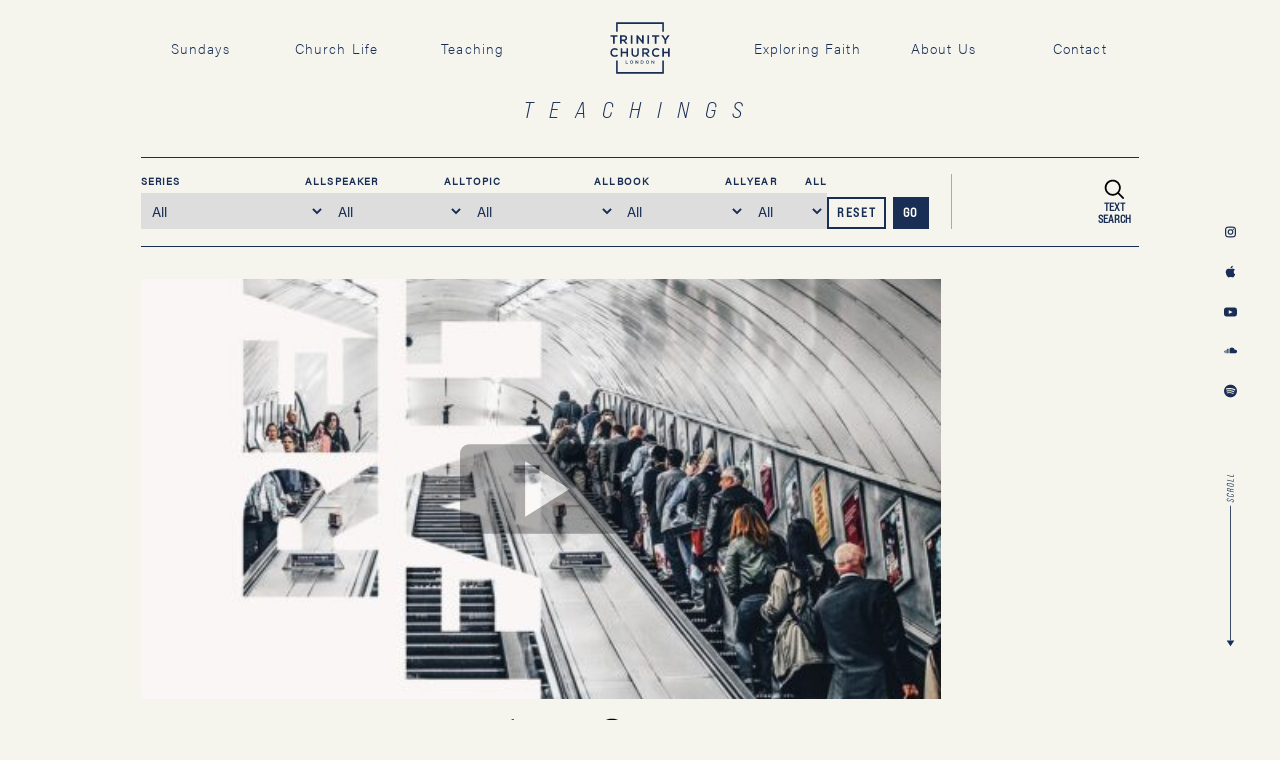

--- FILE ---
content_type: text/html; charset=UTF-8
request_url: https://trinitychurchlondon.com/teaching/the-royal-law/
body_size: 18879
content:
    <!doctype html>
    <html class="no-js" lang="en-GB">
        <head>
            
<meta charset="UTF-8" />
                                                        <link rel="stylesheet" href="https://trinitychurchlondon.com/wp-content/themes/timber-starter-theme-gulp/style.css" type="text/css" media="screen" />
<meta http-equiv="Content-Type" content="text/html; charset=UTF-8" />
<meta http-equiv="X-UA-Compatible" content="IE=edge">
<meta name="viewport" content="width=device-width, initial-scale=1.0">
<link rel="author" href="https://trinitychurchlondon.com/wp-content/themes/timber-starter-theme-gulp/humans.txt" />
<link rel="pingback" href="https://trinitychurchlondon.com/xmlrpc.php" />
<link rel="shortcut icon" href="https://trinitychurchlondon.com/wp-content/themes/timber-starter-theme-gulp/assets/img/favicon/favicon.ico" type="image/x-icon"/>
<link rel="apple-touch-icon" sizes="72x72" href="https://trinitychurchlondon.com/wp-content/themes/timber-starter-theme-gulp/assets/img/favicon/apple-touch-icon-72x72.png">
<link rel="apple-touch-icon" sizes="144x144" href="https://trinitychurchlondon.com/wp-content/themes/timber-starter-theme-gulp/assets/img/favicon/apple-touch-icon-144x144.png">
<link rel="icon" type="image/png" href="https://trinitychurchlondon.com/wp-content/themes/timber-starter-theme-gulp/assets/img/favicon/favicon-16x16.png" sizes="16x16">
<link rel="icon" type="image/png" href="https://trinitychurchlondon.com/wp-content/themes/timber-starter-theme-gulp/assets/img/favicon/favicon-32x32.png" sizes="32x32">
<link rel="icon" type="image/png" href="https://trinitychurchlondon.com/wp-content/themes/timber-starter-theme-gulp/assets/img/favicon/favicon-96x96.png" sizes="96x96">

<!-- Sentry.io debugging alerts -->
<script src='https://js.sentry-cdn.com/00be177e965241aeb5dc303cfdd9be4f.min.js' crossorigin="anonymous"></script>

<meta name='robots' content='index, follow, max-image-preview:large, max-snippet:-1, max-video-preview:-1' />
<script id="cookieyes" type="text/javascript" src="https://cdn-cookieyes.com/client_data/b2ea7355e76e36866a362d5a/script.js"></script>
	<!-- This site is optimized with the Yoast SEO plugin v26.8 - https://yoast.com/product/yoast-seo-wordpress/ -->
	<title>The Royal Law - Teachings at Trinity Church London</title>
	<meta name="description" content="Abdullah Jamal teaches from James 2:1-13, and explains how in order to experience the true love of God we need to love everyone and be totally impartial." />
	<link rel="canonical" href="https://trinitychurchlondon.com/teaching/the-royal-law/" />
	<meta property="og:locale" content="en_GB" />
	<meta property="og:type" content="article" />
	<meta property="og:title" content="The Royal Law - Teachings at Trinity Church London" />
	<meta property="og:description" content="Abdullah Jamal teaches from James 2:1-13, and explains how in order to experience the true love of God we need to love everyone and be totally impartial." />
	<meta property="og:url" content="https://trinitychurchlondon.com/teaching/the-royal-law/" />
	<meta property="og:site_name" content="Trinity Church London" />
	<meta property="article:modified_time" content="2022-10-12T10:06:30+00:00" />
	<meta name="twitter:card" content="summary_large_image" />
	<meta name="twitter:title" content="The Royal Law - Teachings at Trinity Church London" />
	<meta name="twitter:description" content="Abdullah Jamal teaches from James 2:1-13, and explains how in order to experience the true love of God we need to love everyone and be totally impartial." />
	<meta name="twitter:image" content="https://trinitychurchlondon.com/wp-content/uploads/2022/04/Real-Faith-500x500.jpg" />
	<meta name="twitter:label1" content="Estimated reading time" />
	<meta name="twitter:data1" content="1 minute" />
	<script type="application/ld+json" class="yoast-schema-graph">{"@context":"https://schema.org","@graph":[{"@type":"WebPage","@id":"http://trinitychurchlondon.com.temp.link/teaching/the-royal-law/","url":"http://trinitychurchlondon.com.temp.link/teaching/the-royal-law/","name":"The Royal Law - Trinity Church London","isPartOf":{"@id":"https://trinitychurchlondon.com/#website"},"datePublished":"2022-04-03T10:00:24+00:00","dateModified":"2022-10-12T10:06:30+00:00","description":"Abdullah Jamal teaches from James 2:1-13, and explains how in order to experience the true love of God we need to love everyone and be totally impartial.","breadcrumb":{"@id":"http://trinitychurchlondon.com.temp.link/teaching/the-royal-law/#breadcrumb"},"inLanguage":"en-GB","potentialAction":[{"@type":"ReadAction","target":["http://trinitychurchlondon.com.temp.link/teaching/the-royal-law/"]}]},{"@type":"BreadcrumbList","@id":"http://trinitychurchlondon.com.temp.link/teaching/the-royal-law/#breadcrumb","itemListElement":[{"@type":"ListItem","position":1,"name":"Home","item":"https://trinitychurchlondon.com/"},{"@type":"ListItem","position":2,"name":"Teachings","item":"http://trinitychurchlondon.com.temp.link/teaching/"},{"@type":"ListItem","position":3,"name":"The Royal Law"}]},{"@type":"WebSite","@id":"https://trinitychurchlondon.com/#website","url":"https://trinitychurchlondon.com/","name":"Trinity Church London","description":"Church for Waterloo, London","publisher":{"@id":"https://trinitychurchlondon.com/#organization"},"potentialAction":[{"@type":"SearchAction","target":{"@type":"EntryPoint","urlTemplate":"https://trinitychurchlondon.com/?s={search_term_string}"},"query-input":{"@type":"PropertyValueSpecification","valueRequired":true,"valueName":"search_term_string"}}],"inLanguage":"en-GB"},{"@type":"Organization","@id":"https://trinitychurchlondon.com/#organization","name":"Trinity Church London","url":"https://trinitychurchlondon.com/","logo":{"@type":"ImageObject","inLanguage":"en-GB","@id":"https://trinitychurchlondon.com/#/schema/logo/image/","url":"https://trinitychurchlondon.com/wp-content/uploads/2020/08/Artboard-3.png","contentUrl":"https://trinitychurchlondon.com/wp-content/uploads/2020/08/Artboard-3.png","width":301,"height":261,"caption":"Trinity Church London"},"image":{"@id":"https://trinitychurchlondon.com/#/schema/logo/image/"}}]}</script>
	<!-- / Yoast SEO plugin. -->


<link rel='dns-prefetch' href='//cdnjs.cloudflare.com' />
<link rel='dns-prefetch' href='//use.typekit.net' />
<link rel='dns-prefetch' href='//www.googletagmanager.com' />
<link rel="alternate" type="application/rss+xml" title="Trinity Church London &raquo; Feed" href="https://trinitychurchlondon.com/feed/" />
<link rel="alternate" type="application/rss+xml" title="Trinity Church London &raquo; Comments Feed" href="https://trinitychurchlondon.com/comments/feed/" />
<style id='wp-img-auto-sizes-contain-inline-css' type='text/css'>
img:is([sizes=auto i],[sizes^="auto," i]){contain-intrinsic-size:3000px 1500px}
/*# sourceURL=wp-img-auto-sizes-contain-inline-css */
</style>
<style id='wp-block-library-inline-css' type='text/css'>
:root{--wp-block-synced-color:#7a00df;--wp-block-synced-color--rgb:122,0,223;--wp-bound-block-color:var(--wp-block-synced-color);--wp-editor-canvas-background:#ddd;--wp-admin-theme-color:#007cba;--wp-admin-theme-color--rgb:0,124,186;--wp-admin-theme-color-darker-10:#006ba1;--wp-admin-theme-color-darker-10--rgb:0,107,160.5;--wp-admin-theme-color-darker-20:#005a87;--wp-admin-theme-color-darker-20--rgb:0,90,135;--wp-admin-border-width-focus:2px}@media (min-resolution:192dpi){:root{--wp-admin-border-width-focus:1.5px}}.wp-element-button{cursor:pointer}:root .has-very-light-gray-background-color{background-color:#eee}:root .has-very-dark-gray-background-color{background-color:#313131}:root .has-very-light-gray-color{color:#eee}:root .has-very-dark-gray-color{color:#313131}:root .has-vivid-green-cyan-to-vivid-cyan-blue-gradient-background{background:linear-gradient(135deg,#00d084,#0693e3)}:root .has-purple-crush-gradient-background{background:linear-gradient(135deg,#34e2e4,#4721fb 50%,#ab1dfe)}:root .has-hazy-dawn-gradient-background{background:linear-gradient(135deg,#faaca8,#dad0ec)}:root .has-subdued-olive-gradient-background{background:linear-gradient(135deg,#fafae1,#67a671)}:root .has-atomic-cream-gradient-background{background:linear-gradient(135deg,#fdd79a,#004a59)}:root .has-nightshade-gradient-background{background:linear-gradient(135deg,#330968,#31cdcf)}:root .has-midnight-gradient-background{background:linear-gradient(135deg,#020381,#2874fc)}:root{--wp--preset--font-size--normal:16px;--wp--preset--font-size--huge:42px}.has-regular-font-size{font-size:1em}.has-larger-font-size{font-size:2.625em}.has-normal-font-size{font-size:var(--wp--preset--font-size--normal)}.has-huge-font-size{font-size:var(--wp--preset--font-size--huge)}.has-text-align-center{text-align:center}.has-text-align-left{text-align:left}.has-text-align-right{text-align:right}.has-fit-text{white-space:nowrap!important}#end-resizable-editor-section{display:none}.aligncenter{clear:both}.items-justified-left{justify-content:flex-start}.items-justified-center{justify-content:center}.items-justified-right{justify-content:flex-end}.items-justified-space-between{justify-content:space-between}.screen-reader-text{border:0;clip-path:inset(50%);height:1px;margin:-1px;overflow:hidden;padding:0;position:absolute;width:1px;word-wrap:normal!important}.screen-reader-text:focus{background-color:#ddd;clip-path:none;color:#444;display:block;font-size:1em;height:auto;left:5px;line-height:normal;padding:15px 23px 14px;text-decoration:none;top:5px;width:auto;z-index:100000}html :where(.has-border-color){border-style:solid}html :where([style*=border-top-color]){border-top-style:solid}html :where([style*=border-right-color]){border-right-style:solid}html :where([style*=border-bottom-color]){border-bottom-style:solid}html :where([style*=border-left-color]){border-left-style:solid}html :where([style*=border-width]){border-style:solid}html :where([style*=border-top-width]){border-top-style:solid}html :where([style*=border-right-width]){border-right-style:solid}html :where([style*=border-bottom-width]){border-bottom-style:solid}html :where([style*=border-left-width]){border-left-style:solid}html :where(img[class*=wp-image-]){height:auto;max-width:100%}:where(figure){margin:0 0 1em}html :where(.is-position-sticky){--wp-admin--admin-bar--position-offset:var(--wp-admin--admin-bar--height,0px)}@media screen and (max-width:600px){html :where(.is-position-sticky){--wp-admin--admin-bar--position-offset:0px}}

/*# sourceURL=wp-block-library-inline-css */
</style><style id='global-styles-inline-css' type='text/css'>
:root{--wp--preset--aspect-ratio--square: 1;--wp--preset--aspect-ratio--4-3: 4/3;--wp--preset--aspect-ratio--3-4: 3/4;--wp--preset--aspect-ratio--3-2: 3/2;--wp--preset--aspect-ratio--2-3: 2/3;--wp--preset--aspect-ratio--16-9: 16/9;--wp--preset--aspect-ratio--9-16: 9/16;--wp--preset--color--black: #000000;--wp--preset--color--cyan-bluish-gray: #abb8c3;--wp--preset--color--white: #ffffff;--wp--preset--color--pale-pink: #f78da7;--wp--preset--color--vivid-red: #cf2e2e;--wp--preset--color--luminous-vivid-orange: #ff6900;--wp--preset--color--luminous-vivid-amber: #fcb900;--wp--preset--color--light-green-cyan: #7bdcb5;--wp--preset--color--vivid-green-cyan: #00d084;--wp--preset--color--pale-cyan-blue: #8ed1fc;--wp--preset--color--vivid-cyan-blue: #0693e3;--wp--preset--color--vivid-purple: #9b51e0;--wp--preset--gradient--vivid-cyan-blue-to-vivid-purple: linear-gradient(135deg,rgb(6,147,227) 0%,rgb(155,81,224) 100%);--wp--preset--gradient--light-green-cyan-to-vivid-green-cyan: linear-gradient(135deg,rgb(122,220,180) 0%,rgb(0,208,130) 100%);--wp--preset--gradient--luminous-vivid-amber-to-luminous-vivid-orange: linear-gradient(135deg,rgb(252,185,0) 0%,rgb(255,105,0) 100%);--wp--preset--gradient--luminous-vivid-orange-to-vivid-red: linear-gradient(135deg,rgb(255,105,0) 0%,rgb(207,46,46) 100%);--wp--preset--gradient--very-light-gray-to-cyan-bluish-gray: linear-gradient(135deg,rgb(238,238,238) 0%,rgb(169,184,195) 100%);--wp--preset--gradient--cool-to-warm-spectrum: linear-gradient(135deg,rgb(74,234,220) 0%,rgb(151,120,209) 20%,rgb(207,42,186) 40%,rgb(238,44,130) 60%,rgb(251,105,98) 80%,rgb(254,248,76) 100%);--wp--preset--gradient--blush-light-purple: linear-gradient(135deg,rgb(255,206,236) 0%,rgb(152,150,240) 100%);--wp--preset--gradient--blush-bordeaux: linear-gradient(135deg,rgb(254,205,165) 0%,rgb(254,45,45) 50%,rgb(107,0,62) 100%);--wp--preset--gradient--luminous-dusk: linear-gradient(135deg,rgb(255,203,112) 0%,rgb(199,81,192) 50%,rgb(65,88,208) 100%);--wp--preset--gradient--pale-ocean: linear-gradient(135deg,rgb(255,245,203) 0%,rgb(182,227,212) 50%,rgb(51,167,181) 100%);--wp--preset--gradient--electric-grass: linear-gradient(135deg,rgb(202,248,128) 0%,rgb(113,206,126) 100%);--wp--preset--gradient--midnight: linear-gradient(135deg,rgb(2,3,129) 0%,rgb(40,116,252) 100%);--wp--preset--font-size--small: 13px;--wp--preset--font-size--medium: 20px;--wp--preset--font-size--large: 36px;--wp--preset--font-size--x-large: 42px;--wp--preset--spacing--20: 0.44rem;--wp--preset--spacing--30: 0.67rem;--wp--preset--spacing--40: 1rem;--wp--preset--spacing--50: 1.5rem;--wp--preset--spacing--60: 2.25rem;--wp--preset--spacing--70: 3.38rem;--wp--preset--spacing--80: 5.06rem;--wp--preset--shadow--natural: 6px 6px 9px rgba(0, 0, 0, 0.2);--wp--preset--shadow--deep: 12px 12px 50px rgba(0, 0, 0, 0.4);--wp--preset--shadow--sharp: 6px 6px 0px rgba(0, 0, 0, 0.2);--wp--preset--shadow--outlined: 6px 6px 0px -3px rgb(255, 255, 255), 6px 6px rgb(0, 0, 0);--wp--preset--shadow--crisp: 6px 6px 0px rgb(0, 0, 0);}:where(.is-layout-flex){gap: 0.5em;}:where(.is-layout-grid){gap: 0.5em;}body .is-layout-flex{display: flex;}.is-layout-flex{flex-wrap: wrap;align-items: center;}.is-layout-flex > :is(*, div){margin: 0;}body .is-layout-grid{display: grid;}.is-layout-grid > :is(*, div){margin: 0;}:where(.wp-block-columns.is-layout-flex){gap: 2em;}:where(.wp-block-columns.is-layout-grid){gap: 2em;}:where(.wp-block-post-template.is-layout-flex){gap: 1.25em;}:where(.wp-block-post-template.is-layout-grid){gap: 1.25em;}.has-black-color{color: var(--wp--preset--color--black) !important;}.has-cyan-bluish-gray-color{color: var(--wp--preset--color--cyan-bluish-gray) !important;}.has-white-color{color: var(--wp--preset--color--white) !important;}.has-pale-pink-color{color: var(--wp--preset--color--pale-pink) !important;}.has-vivid-red-color{color: var(--wp--preset--color--vivid-red) !important;}.has-luminous-vivid-orange-color{color: var(--wp--preset--color--luminous-vivid-orange) !important;}.has-luminous-vivid-amber-color{color: var(--wp--preset--color--luminous-vivid-amber) !important;}.has-light-green-cyan-color{color: var(--wp--preset--color--light-green-cyan) !important;}.has-vivid-green-cyan-color{color: var(--wp--preset--color--vivid-green-cyan) !important;}.has-pale-cyan-blue-color{color: var(--wp--preset--color--pale-cyan-blue) !important;}.has-vivid-cyan-blue-color{color: var(--wp--preset--color--vivid-cyan-blue) !important;}.has-vivid-purple-color{color: var(--wp--preset--color--vivid-purple) !important;}.has-black-background-color{background-color: var(--wp--preset--color--black) !important;}.has-cyan-bluish-gray-background-color{background-color: var(--wp--preset--color--cyan-bluish-gray) !important;}.has-white-background-color{background-color: var(--wp--preset--color--white) !important;}.has-pale-pink-background-color{background-color: var(--wp--preset--color--pale-pink) !important;}.has-vivid-red-background-color{background-color: var(--wp--preset--color--vivid-red) !important;}.has-luminous-vivid-orange-background-color{background-color: var(--wp--preset--color--luminous-vivid-orange) !important;}.has-luminous-vivid-amber-background-color{background-color: var(--wp--preset--color--luminous-vivid-amber) !important;}.has-light-green-cyan-background-color{background-color: var(--wp--preset--color--light-green-cyan) !important;}.has-vivid-green-cyan-background-color{background-color: var(--wp--preset--color--vivid-green-cyan) !important;}.has-pale-cyan-blue-background-color{background-color: var(--wp--preset--color--pale-cyan-blue) !important;}.has-vivid-cyan-blue-background-color{background-color: var(--wp--preset--color--vivid-cyan-blue) !important;}.has-vivid-purple-background-color{background-color: var(--wp--preset--color--vivid-purple) !important;}.has-black-border-color{border-color: var(--wp--preset--color--black) !important;}.has-cyan-bluish-gray-border-color{border-color: var(--wp--preset--color--cyan-bluish-gray) !important;}.has-white-border-color{border-color: var(--wp--preset--color--white) !important;}.has-pale-pink-border-color{border-color: var(--wp--preset--color--pale-pink) !important;}.has-vivid-red-border-color{border-color: var(--wp--preset--color--vivid-red) !important;}.has-luminous-vivid-orange-border-color{border-color: var(--wp--preset--color--luminous-vivid-orange) !important;}.has-luminous-vivid-amber-border-color{border-color: var(--wp--preset--color--luminous-vivid-amber) !important;}.has-light-green-cyan-border-color{border-color: var(--wp--preset--color--light-green-cyan) !important;}.has-vivid-green-cyan-border-color{border-color: var(--wp--preset--color--vivid-green-cyan) !important;}.has-pale-cyan-blue-border-color{border-color: var(--wp--preset--color--pale-cyan-blue) !important;}.has-vivid-cyan-blue-border-color{border-color: var(--wp--preset--color--vivid-cyan-blue) !important;}.has-vivid-purple-border-color{border-color: var(--wp--preset--color--vivid-purple) !important;}.has-vivid-cyan-blue-to-vivid-purple-gradient-background{background: var(--wp--preset--gradient--vivid-cyan-blue-to-vivid-purple) !important;}.has-light-green-cyan-to-vivid-green-cyan-gradient-background{background: var(--wp--preset--gradient--light-green-cyan-to-vivid-green-cyan) !important;}.has-luminous-vivid-amber-to-luminous-vivid-orange-gradient-background{background: var(--wp--preset--gradient--luminous-vivid-amber-to-luminous-vivid-orange) !important;}.has-luminous-vivid-orange-to-vivid-red-gradient-background{background: var(--wp--preset--gradient--luminous-vivid-orange-to-vivid-red) !important;}.has-very-light-gray-to-cyan-bluish-gray-gradient-background{background: var(--wp--preset--gradient--very-light-gray-to-cyan-bluish-gray) !important;}.has-cool-to-warm-spectrum-gradient-background{background: var(--wp--preset--gradient--cool-to-warm-spectrum) !important;}.has-blush-light-purple-gradient-background{background: var(--wp--preset--gradient--blush-light-purple) !important;}.has-blush-bordeaux-gradient-background{background: var(--wp--preset--gradient--blush-bordeaux) !important;}.has-luminous-dusk-gradient-background{background: var(--wp--preset--gradient--luminous-dusk) !important;}.has-pale-ocean-gradient-background{background: var(--wp--preset--gradient--pale-ocean) !important;}.has-electric-grass-gradient-background{background: var(--wp--preset--gradient--electric-grass) !important;}.has-midnight-gradient-background{background: var(--wp--preset--gradient--midnight) !important;}.has-small-font-size{font-size: var(--wp--preset--font-size--small) !important;}.has-medium-font-size{font-size: var(--wp--preset--font-size--medium) !important;}.has-large-font-size{font-size: var(--wp--preset--font-size--large) !important;}.has-x-large-font-size{font-size: var(--wp--preset--font-size--x-large) !important;}
/*# sourceURL=global-styles-inline-css */
</style>

<style id='classic-theme-styles-inline-css' type='text/css'>
/*! This file is auto-generated */
.wp-block-button__link{color:#fff;background-color:#32373c;border-radius:9999px;box-shadow:none;text-decoration:none;padding:calc(.667em + 2px) calc(1.333em + 2px);font-size:1.125em}.wp-block-file__button{background:#32373c;color:#fff;text-decoration:none}
/*# sourceURL=/wp-includes/css/classic-themes.min.css */
</style>
<link rel='stylesheet' id='wppopups-base-css' href='https://trinitychurchlondon.com/wp-content/plugins/wp-popups-lite/src/assets/css/wppopups-base.css?ver=2.2.0.3' type='text/css' media='all' />
<link rel='stylesheet' id='typekit-css' href='https://use.typekit.net/jot6rcu.css?ver=1d7e4d56abbceeb1c014d78974841826' type='text/css' media='all' />
<link rel='stylesheet' id='nk-css-css' href='https://trinitychurchlondon.com/wp-content/themes/timber-starter-theme-gulp/assets/css/main.css?ver=1d7e4d56abbceeb1c014d78974841826' type='text/css' media='all' />
<script type="text/javascript" src="https://trinitychurchlondon.com/wp-includes/js/jquery/jquery.min.js?ver=3.7.1" id="jquery-core-js"></script>
<link rel="https://api.w.org/" href="https://trinitychurchlondon.com/wp-json/" /><link rel="EditURI" type="application/rsd+xml" title="RSD" href="https://trinitychurchlondon.com/xmlrpc.php?rsd" />
<link rel='shortlink' href='https://trinitychurchlondon.com/?p=946' />
<meta name="generator" content="Site Kit by Google 1.171.0" /><link rel="icon" href="https://trinitychurchlondon.com/wp-content/uploads/2020/08/cropped-favicon2-32x32.png" sizes="32x32" />
<link rel="icon" href="https://trinitychurchlondon.com/wp-content/uploads/2020/08/cropped-favicon2-192x192.png" sizes="192x192" />
<link rel="apple-touch-icon" href="https://trinitychurchlondon.com/wp-content/uploads/2020/08/cropped-favicon2-180x180.png" />
<meta name="msapplication-TileImage" content="https://trinitychurchlondon.com/wp-content/uploads/2020/08/cropped-favicon2-270x270.png" />
		<style type="text/css" id="wp-custom-css">
			/* July 2025 */

@media (min-width: 576px) {
    .main-footer-wrap {
        flex-direction: column !important;
    }
}

.main-footer-wrap {
    align-items: center !important;
}

.footer-social ul {
    justify-content: center !important;
}

.footer-nav ul {
	display: flex;
	flex-wrap: wrap;
	align-items: center;
	justify-content: center;
	padding: 1rem 2rem 0.2rem 2rem;
}

.footer-nav li {
	padding: 0.2rem 0.5rem;
}

.footer-nav a {
	line-height: 1;
	text-align: center;
	color: #fcb900 !important;
}


.footer-nav a:hover,
.footer-nav a:focus {
	color: #ff6900 !important;
}

#footer .sub-footer-wrap {
    padding-left: 11%;
    padding-right: 11%;
    padding-top: 0.5rem;
    padding-bottom: 0.5rem;
    background: none !important;
}

#footer .sub-footer-wrap p,
#footer .sub-footer-wrap a {
	color: white;
	text-align: center;
}




/** Unknown date **/

.grecaptcha-badge {
    display: none !important;
}


.teaching-card-inner h2 {
	margin-bottom: 0.5rem;
}

.page-id-43 .banner-overlay svg {
	display: none !important;
}

.people-inner .people-img {
	padding-top: 1.3rem; 
	padding-bottom: 1.4rem;
}

body .nf-form-content button, body .nf-form-content input[type=button], body .nf-form-content input[type=submit] {
    background-color: #192e55 !important;
}

body .nf-form-content button, body .nf-form-content input[type=button], body .nf-form-content input[type=submit]:hover {
    background-color: #101025 !important;
}


/** Jan 2024 About page people **/
.people-inner {
    display: grid;
    grid-template-columns: repeat(auto-fill, minmax(200px, 1fr)) !important;
    grid-column-gap: 2rem !important;
    grid-gap: 5px;
}

.people-item {
    display: flex;
    flex-direction: column;
    align-items: center;
}

@media (max-width: 553px) {
	.people-wrap h2 {
		text-align: center;
	}
}

.people-inner .people-img {
    max-width: 180px !important;
}

.people-inner .people-partner {
    line-height: 1.2;
}		</style>
		

<!-- Global site tag (gtag.js) - Google Analytics -->
<script async src="https://www.googletagmanager.com/gtag/js?id=G-V0N57LQMS9"></script>
<script>
    window.dataLayer = window.dataLayer || [];

    function gtag() {
        dataLayer.push(arguments);
    }

    gtag('js', new Date());

    gtag('config', 'G-V0N57LQMS9');
</script>
        </head>

        <body class="wp-singular teaching-template-default single single-teaching postid-946 wp-theme-timber-starter-theme-gulp" data-template="base.twig">
    
            <nav id="nav-wrap">
                <div class="nav-mobile-wrap">
    <div class="nav-mobile-left"></div>

    <div class="nav-mobile-center">
        <div class="logo">
            <a href="https://trinitychurchlondon.com">
                <svg version="1.1" xmlns="http://www.w3.org/2000/svg" xmlns:xlink="http://www.w3.org/1999/xlink" x="0px" y="0px"
                     viewBox="0 0 1000 868.11" style="enable-background:new 0 0 1000 868.11;" xml:space="preserve">

                <g id="logo-p2" class="logo-box-bottom">
                    <polygon class="st0" points="101.87,862.73 101.87,643.85 128.54,643.85 128.54,836.06 871.36,836.06 871.36,643.85 898.03,643.85
    898.03,862.73 	"/>
                </g>
                    <g id="logo-p3" class="logo-box-top">
                        <polygon class="st0" points="101.87,4.84 101.87,161.78 128.54,161.78 128.54,31.51 871.36,31.51 871.36,161.78 898.03,161.78
    898.03,4.84 	"/>
                    </g>
                    <g id="logo-p4" class="logo-church">
                        <polygon class="st0" points="993.84,579.52 993.84,438.33 967.42,438.33 967.42,497.83 898.03,497.83 898.03,438.33 871.41,438.33
    871.41,579.52 898.03,579.52 898.03,522.44 967.42,522.44 967.42,579.52 	"/>
                    </g>
                    <g id="logo-p5" class="logo-church">
                        <path class="st0" d="M808.75,543.21c-9.28,9.28-23.2,14.32-35.5,14.32c-34.89,0-48.41-24.41-48.61-47.81
    c-0.2-23.6,14.52-49.01,48.61-49.01c12.3,0,24.81,4.24,34.09,13.31l17.75-17.15c-14.52-14.32-32.68-21.58-51.84-21.58
    c-51.03,0-75.03,37.52-74.84,74.43c0.2,36.71,22.39,72.82,74.84,72.82c20.37,0,39.13-6.66,53.65-20.98L808.75,543.21z"/>
                    </g>
                    <g id="logo-p6" class="logo-church">
                        <path class="st0" d="M603.83,462.94c16.74,0,24.2,11.29,24.2,22.59s-7.26,22.59-24.2,22.59h-40.55v-45.18H603.83z M661.72,577.5
    l-42.76-48.2c26.83-5.45,35.7-25.02,35.7-44.38c0-24.41-17.54-46.6-50.83-46.79c-22.39,0-44.78-0.2-67.17-0.2v141.39h26.62v-47.2
    h25.62l41.15,47.2h31.67V577.5z"/>
                    </g>
                    <g id="logo-p7" class="logo-church">
                        <path class="st0" d="M454.18,438.33v80.88c0,24.21-12.51,38.93-34.49,38.93s-36.51-13.51-36.51-38.93v-80.88h-26.43v80.88
    c0,42.56,28.85,63.14,62.73,63.14c35.51,0,61.12-21.38,61.12-63.14v-80.88H454.18z"/>
                    </g>
                    <g id="logo-p8" class="logo-church">
                        <polygon class="st0" points="301.9,579.52 301.9,438.33 275.48,438.33 275.48,497.83 206.09,497.83 206.09,438.33 179.46,438.33
    179.46,579.52 206.09,579.52 206.09,522.44 275.48,522.44 275.48,579.52 	"/>
                    </g>
                    <g id="logo-p9" class="logo-church">
                        <path class="st0" d="M116.4,543.21c-9.28,9.28-23.2,14.32-35.5,14.32c-34.89,0-48.41-24.41-48.61-47.81
    c-0.2-23.6,14.52-49.01,48.61-49.01c12.3,0,24.81,4.24,34.09,13.31l17.75-17.15c-14.52-14.32-32.68-21.58-51.84-21.58
    c-51.03,0-75.03,37.52-74.84,74.43c0.2,36.71,22.39,72.82,74.84,72.82c20.37,0,39.13-6.66,53.65-20.98L116.4,543.21z"/>
                    </g>
                    <g id="logo-p10" class="logo-trinity">
                        <polygon class="st0" points="887.05,221.39 855.09,221.39 855.09,222.6 909.86,305.05 909.86,363.88 936.73,363.88 936.73,305.05
    993.52,222.6 993.52,221.39 961.15,221.39 923.29,280.21 	"/>
                    </g>
                    <g id="logo-p11" class="logo-trinity">
                        <polygon class="st0" points="746.86,363.88 773.74,363.88 773.74,245.81 818.93,245.81 818.93,221.38 701.67,221.38 701.67,245.81
    746.86,245.81 	"/>
                    </g>
                    <g id="logo-p12" class="logo-trinity">
                        <rect x="623.89" y="221.38" class="st0" width="26.67" height="142.5"/>
                    </g>
                    <g id="logo-p13" class="logo-trinity">
                        <polygon class="st0" points="534.36,309.73 464.54,221.38 442.76,221.38 442.76,363.88 469.63,363.88 469.63,267.8 544.54,364.08
    544.54,363.88 561.24,363.88 561.24,221.18 534.36,221.18 	"/>
                    </g>
                    <g id="logo-p14" class="logo-trinity">
                        <rect x="346.98" y="221.38" class="st0" width="26.67" height="142.5"/>
                    </g>
                    <g id="logo-p15" class="logo-trinity">
                        <path class="st0" d="M234.67,246.42c16.9,0,24.43,11.4,24.43,22.8c0,11.4-7.33,22.8-24.43,22.8h-40.92v-45.6H234.67z M293.1,362.05
    l-43.16-48.66c27.07-5.49,36.03-25.24,36.03-44.78c0-24.63-17.71-47.03-51.3-47.23c-22.59,0-45.19-0.2-67.78-0.2v142.7h26.87
    v-47.63h25.85l41.53,47.63h31.96V362.05z"/>
                    </g>
                    <g id="logo-p16" class="logo-trinity">
                        <polygon class="st0" points="51.57,363.88 78.45,363.88 78.45,245.81 123.64,245.81 123.64,221.38 6.38,221.38 6.38,245.81
    51.57,245.81 	"/>
                    </g>
                    <g id="logo-p17" class="logo-london">
                        <polygon class="st0" points="691.76,695.09 700.62,695.09 700.62,658.64 728.87,695.09 736.41,695.09 736.41,643.85 727.55,643.85
    727.55,679.28 700.11,643.85 691.76,643.85 	"/>
                    </g>
                    <g id="logo-p18" class="logo-london">
                        <path class="st0" d="M642.13,669.62c0,9.96-7.09,18.01-17.27,18.01c-10.17,0-17.42-8.2-17.42-18.15v-0.15
    c0-9.95,7.1-18.08,17.27-18.08c10.18,0,17.42,8.27,17.42,18.23V669.62 M597.99,669.62c0,14.42,10.98,26.36,26.72,26.36
    c15.75,0,26.87-12.08,26.87-26.5v-0.15c0-14.42-10.98-26.35-26.72-26.35c-15.74,0-26.87,12.07-26.87,26.5V669.62"/>
                    </g>
                    <g id="logo-p19" class="logo-london">
                        <path class="st0" d="M532.85,652.05c10.76,0,17.79,7.4,17.79,17.42v0.14c0,10.03-7.03,17.28-17.79,17.28h-10.1v-34.84H532.85z
     M513.74,695.09h19.1c16.1,0,27.23-11.2,27.23-25.62v-0.15c0-14.42-11.13-25.47-27.23-25.47h-19.1V695.09z"/>
                    </g>
                    <g id="logo-p20" class="logo-london">
                        <polygon class="st0" points="426.64,695.09 435.5,695.09 435.5,658.64 463.76,695.09 471.29,695.09 471.29,643.85 462.44,643.85
    462.44,679.28 434.99,643.85 426.64,643.85 	"/>
                    </g>
                    <g id="logo-p21" class="logo-london">
                        <path class="st0" d="M377.02,669.62c0,9.96-7.09,18.01-17.27,18.01c-10.17,0-17.42-8.2-17.42-18.15v-0.15
    c0-9.95,7.1-18.08,17.27-18.08c10.18,0,17.42,8.27,17.42,18.23V669.62 M332.87,669.62c0,14.42,10.98,26.36,26.72,26.36
    c15.75,0,26.87-12.08,26.87-26.5v-0.15c0-14.42-10.98-26.35-26.72-26.35c-15.74,0-26.87,12.07-26.87,26.5V669.62"/>
                    </g>
                    <g id="logo-p22" class="logo-london">
                        <polygon class="st0" points="263.49,643.85 272.49,643.85 272.49,686.89 299.43,686.89 299.43,695.09 263.49,695.09 	"/>
                    </g>
            </svg>
            </a>
        </div>
    </div>

    <div class="nav-mobile-right">
        <button class="burger" type="button" aria-controls="navigation" aria-label="Show Navigation Menu" aria-expanded="false" tabindex="0">
            <svg version="1.1" xmlns="http://www.w3.org/2000/svg" xmlns:xlink="http://www.w3.org/1999/xlink" x="0px" y="0px"
                 viewBox="0 0 200 139.2" style="enable-background:new 0 0 200 139.2;" xml:space="preserve">
                    <g class="burger-top">
                        <path class="st0" d="M200,0v30.8H0V0H200z"/>
                    </g>
                <g class="burger-bottom">
                    <path class="st0" d="M200,108.4v30.8H0v-30.8H200z"/>
                </g>
            </svg>
        </button>
    </div>
</div>

<div class="nav-main-wrap">

    <div class="nav-left">
                    <ul>
                                    <li class=" menu-item menu-item-type-post_type menu-item-object-page menu-item-48">
                        <a href="https://trinitychurchlondon.com/sundays/">Sundays</a>
                    </li>
                                    <li class=" menu-item menu-item-type-post_type menu-item-object-page menu-item-47">
                        <a href="https://trinitychurchlondon.com/church-life/">Church Life</a>
                    </li>
                                    <li class=" menu-item menu-item-type-post_type menu-item-object-page menu-item-49">
                        <a href="https://trinitychurchlondon.com/teaching/">Teaching</a>
                    </li>
                            </ul>
            </div>

    <div class="logo">
        <a href="https://trinitychurchlondon.com">
            <svg version="1.1" xmlns="http://www.w3.org/2000/svg" xmlns:xlink="http://www.w3.org/1999/xlink" x="0px" y="0px"
                 viewBox="0 0 1000 868.11" style="enable-background:new 0 0 1000 868.11;" xml:space="preserve">

                <g id="logo-p2" class="logo-box-bottom">
                    <polygon class="st0" points="101.87,862.73 101.87,643.85 128.54,643.85 128.54,836.06 871.36,836.06 871.36,643.85 898.03,643.85
    898.03,862.73 	"/>
                </g>
                <g id="logo-p3" class="logo-box-top">
                    <polygon class="st0" points="101.87,4.84 101.87,161.78 128.54,161.78 128.54,31.51 871.36,31.51 871.36,161.78 898.03,161.78
    898.03,4.84 	"/>
                </g>
                <g id="logo-p4" class="logo-church">
                    <polygon class="st0" points="993.84,579.52 993.84,438.33 967.42,438.33 967.42,497.83 898.03,497.83 898.03,438.33 871.41,438.33
    871.41,579.52 898.03,579.52 898.03,522.44 967.42,522.44 967.42,579.52 	"/>
                </g>
                <g id="logo-p5" class="logo-church">
                    <path class="st0" d="M808.75,543.21c-9.28,9.28-23.2,14.32-35.5,14.32c-34.89,0-48.41-24.41-48.61-47.81
    c-0.2-23.6,14.52-49.01,48.61-49.01c12.3,0,24.81,4.24,34.09,13.31l17.75-17.15c-14.52-14.32-32.68-21.58-51.84-21.58
    c-51.03,0-75.03,37.52-74.84,74.43c0.2,36.71,22.39,72.82,74.84,72.82c20.37,0,39.13-6.66,53.65-20.98L808.75,543.21z"/>
                </g>
                <g id="logo-p6" class="logo-church">
                    <path class="st0" d="M603.83,462.94c16.74,0,24.2,11.29,24.2,22.59s-7.26,22.59-24.2,22.59h-40.55v-45.18H603.83z M661.72,577.5
    l-42.76-48.2c26.83-5.45,35.7-25.02,35.7-44.38c0-24.41-17.54-46.6-50.83-46.79c-22.39,0-44.78-0.2-67.17-0.2v141.39h26.62v-47.2
    h25.62l41.15,47.2h31.67V577.5z"/>
                </g>
                <g id="logo-p7" class="logo-church">
                    <path class="st0" d="M454.18,438.33v80.88c0,24.21-12.51,38.93-34.49,38.93s-36.51-13.51-36.51-38.93v-80.88h-26.43v80.88
    c0,42.56,28.85,63.14,62.73,63.14c35.51,0,61.12-21.38,61.12-63.14v-80.88H454.18z"/>
                </g>
                <g id="logo-p8" class="logo-church">
                    <polygon class="st0" points="301.9,579.52 301.9,438.33 275.48,438.33 275.48,497.83 206.09,497.83 206.09,438.33 179.46,438.33
    179.46,579.52 206.09,579.52 206.09,522.44 275.48,522.44 275.48,579.52 	"/>
                </g>
                <g id="logo-p9" class="logo-church">
                    <path class="st0" d="M116.4,543.21c-9.28,9.28-23.2,14.32-35.5,14.32c-34.89,0-48.41-24.41-48.61-47.81
    c-0.2-23.6,14.52-49.01,48.61-49.01c12.3,0,24.81,4.24,34.09,13.31l17.75-17.15c-14.52-14.32-32.68-21.58-51.84-21.58
    c-51.03,0-75.03,37.52-74.84,74.43c0.2,36.71,22.39,72.82,74.84,72.82c20.37,0,39.13-6.66,53.65-20.98L116.4,543.21z"/>
                </g>
                <g id="logo-p10" class="logo-trinity">
                    <polygon class="st0" points="887.05,221.39 855.09,221.39 855.09,222.6 909.86,305.05 909.86,363.88 936.73,363.88 936.73,305.05
    993.52,222.6 993.52,221.39 961.15,221.39 923.29,280.21 	"/>
                </g>
                <g id="logo-p11" class="logo-trinity">
                    <polygon class="st0" points="746.86,363.88 773.74,363.88 773.74,245.81 818.93,245.81 818.93,221.38 701.67,221.38 701.67,245.81
    746.86,245.81 	"/>
                </g>
                <g id="logo-p12" class="logo-trinity">
                    <rect x="623.89" y="221.38" class="st0" width="26.67" height="142.5"/>
                </g>
                <g id="logo-p13" class="logo-trinity">
                    <polygon class="st0" points="534.36,309.73 464.54,221.38 442.76,221.38 442.76,363.88 469.63,363.88 469.63,267.8 544.54,364.08
    544.54,363.88 561.24,363.88 561.24,221.18 534.36,221.18 	"/>
                </g>
                <g id="logo-p14" class="logo-trinity">
                    <rect x="346.98" y="221.38" class="st0" width="26.67" height="142.5"/>
                </g>
                <g id="logo-p15" class="logo-trinity">
                    <path class="st0" d="M234.67,246.42c16.9,0,24.43,11.4,24.43,22.8c0,11.4-7.33,22.8-24.43,22.8h-40.92v-45.6H234.67z M293.1,362.05
    l-43.16-48.66c27.07-5.49,36.03-25.24,36.03-44.78c0-24.63-17.71-47.03-51.3-47.23c-22.59,0-45.19-0.2-67.78-0.2v142.7h26.87
    v-47.63h25.85l41.53,47.63h31.96V362.05z"/>
                </g>
                <g id="logo-p16" class="logo-trinity">
                    <polygon class="st0" points="51.57,363.88 78.45,363.88 78.45,245.81 123.64,245.81 123.64,221.38 6.38,221.38 6.38,245.81
    51.57,245.81 	"/>
                </g>
                <g id="logo-p17" class="logo-london">
                    <polygon class="st0" points="691.76,695.09 700.62,695.09 700.62,658.64 728.87,695.09 736.41,695.09 736.41,643.85 727.55,643.85
    727.55,679.28 700.11,643.85 691.76,643.85 	"/>
                </g>
                <g id="logo-p18" class="logo-london">
                    <path class="st0" d="M642.13,669.62c0,9.96-7.09,18.01-17.27,18.01c-10.17,0-17.42-8.2-17.42-18.15v-0.15
    c0-9.95,7.1-18.08,17.27-18.08c10.18,0,17.42,8.27,17.42,18.23V669.62 M597.99,669.62c0,14.42,10.98,26.36,26.72,26.36
    c15.75,0,26.87-12.08,26.87-26.5v-0.15c0-14.42-10.98-26.35-26.72-26.35c-15.74,0-26.87,12.07-26.87,26.5V669.62"/>
                </g>
                <g id="logo-p19" class="logo-london">
                    <path class="st0" d="M532.85,652.05c10.76,0,17.79,7.4,17.79,17.42v0.14c0,10.03-7.03,17.28-17.79,17.28h-10.1v-34.84H532.85z
     M513.74,695.09h19.1c16.1,0,27.23-11.2,27.23-25.62v-0.15c0-14.42-11.13-25.47-27.23-25.47h-19.1V695.09z"/>
                </g>
                <g id="logo-p20" class="logo-london">
                    <polygon class="st0" points="426.64,695.09 435.5,695.09 435.5,658.64 463.76,695.09 471.29,695.09 471.29,643.85 462.44,643.85
    462.44,679.28 434.99,643.85 426.64,643.85 	"/>
                </g>
                <g id="logo-p21" class="logo-london">
                    <path class="st0" d="M377.02,669.62c0,9.96-7.09,18.01-17.27,18.01c-10.17,0-17.42-8.2-17.42-18.15v-0.15
    c0-9.95,7.1-18.08,17.27-18.08c10.18,0,17.42,8.27,17.42,18.23V669.62 M332.87,669.62c0,14.42,10.98,26.36,26.72,26.36
    c15.75,0,26.87-12.08,26.87-26.5v-0.15c0-14.42-10.98-26.35-26.72-26.35c-15.74,0-26.87,12.07-26.87,26.5V669.62"/>
                </g>
                <g id="logo-p22" class="logo-london">
                    <polygon class="st0" points="263.49,643.85 272.49,643.85 272.49,686.89 299.43,686.89 299.43,695.09 263.49,695.09 	"/>
                </g>
            </svg>

        </a>
    </div>

    <div class="nav-right">
                    <ul>
                                    <li class=" menu-item menu-item-type-post_type menu-item-object-page menu-item-50">
                        <a href="https://trinitychurchlondon.com/exploring-faith/">Exploring Faith</a>
                    </li>
                                    <li class=" menu-item menu-item-type-post_type menu-item-object-page menu-item-51">
                        <a href="https://trinitychurchlondon.com/about/">About Us</a>
                    </li>
                                    <li class=" menu-item menu-item-type-post_type menu-item-object-page menu-item-40">
                        <a href="https://trinitychurchlondon.com/contact/">Contact</a>
                    </li>
                            </ul>
            </div>

    <div class="nav-social-wrap">
        <ul class="nav-social">
            



    <li>
        <a href="https://www.instagram.com/trinitychurchlondon/" target="_blank" title="Instagram">
            <svg data-name="Layer 1" xmlns="http://www.w3.org/2000/svg" viewBox="0 0 99 124">
                <path class="cls-1"
                      d="M82.82,78.85A16.46,16.46,0,0,1,66.36,95.31H32.64A16.46,16.46,0,0,1,16.18,78.85h0V45.14A16.46,16.46,0,0,1,32.64,28.69H66.36A16.46,16.46,0,0,1,82.82,45.14h0ZM66.36,20.3H32.64A24.87,24.87,0,0,0,7.8,45.15v33.7A24.87,24.87,0,0,0,32.64,103.7H66.36A24.87,24.87,0,0,0,91.2,78.85V45.15A24.87,24.87,0,0,0,66.36,20.3ZM49.5,75.18A13.18,13.18,0,1,1,62.68,62,13.18,13.18,0,0,1,49.5,75.18Zm0-34.75A21.57,21.57,0,1,0,71.07,62,21.57,21.57,0,0,0,49.5,40.43Zm21.62-5a5.18,5.18,0,1,0,5.16,5.18h0A5.17,5.17,0,0,0,71.12,35.42Z"/>
            </svg>
        </a>
    </li>

    <li>
        <a href="https://podcasts.apple.com/gb/podcast/trinity-church-london-podcast/id1473746462" target="_blank" title="Apple Podcasts">
            <svg data-name="Layer 1" xmlns="http://www.w3.org/2000/svg" viewBox="0 0 99 124">
                <g data-name="Group 26">
                    <path data-name="Path 22" class="cls-1"
                          d="M73.57,61.79a18.86,18.86,0,0,1,9.52-17.17A20.89,20.89,0,0,0,67,35.67a23.17,23.17,0,0,0-9.69,1.81,47.34,47.34,0,0,1-7.14,2.35,21.41,21.41,0,0,1-6.44-2,21.88,21.88,0,0,0-8.11-2A20.09,20.09,0,0,0,25.1,39a22.4,22.4,0,0,0-7.77,8.26,31,31,0,0,0-3.7,15.54A50.76,50.76,0,0,0,16.36,79a54.69,54.69,0,0,0,6.52,13.64,43.64,43.64,0,0,0,6.17,7.77,10.32,10.32,0,0,0,7.77,3.61,19.59,19.59,0,0,0,6.69-1.9,19.11,19.11,0,0,1,7.77-1.71,18.47,18.47,0,0,1,7.49,1.71,19.38,19.38,0,0,0,7,1.81,11.68,11.68,0,0,0,7.58-3.52,21.13,21.13,0,0,0,2.68-3q1.68-2.2,3.22-4.5c.86-1.32,1.67-2.68,2.43-4.06a43,43,0,0,0,2.16-4.61c.29-.66.55-1.34.79-2s.47-1.4.7-2.13a20,20,0,0,1-11.8-18.34Z"/>
                    <path id="Path_23" data-name="Path 23" class="cls-1" d="M62.47,28.36a19.9,19.9,0,0,0,4.67-12.65v-.9a4.58,4.58,0,0,0-.09-.9A17.21,17.21,0,0,0,60.13,16a19.37,19.37,0,0,0-6,4.79A18.65,18.65,0,0,0,49.34,33v.86a4.26,4.26,0,0,0,.09.86,14.58,14.58,0,0,0,13-6.33Z"/>
                </g>
            </svg>
        </a>
    </li>

    <li>
        <a href="https://www.youtube.com/channel/UCcskF_Xq16rt7uVTjDVMdVw" target="_blank" title="YouTube">
            <svg data-name="Layer 1" xmlns="http://www.w3.org/2000/svg" viewBox="0 0 99 124">
                <path class="cls-1"
                      d="M64.43,63.41,37.53,76.26a1.06,1.06,0,0,1-1.41-.54,1,1,0,0,1-.1-.42V48.82a1.07,1.07,0,0,1,1.07-1.07,1.1,1.1,0,0,1,.5.11L64.48,61.48A1.09,1.09,0,0,1,65,62.94a1,1,0,0,1-.48.48Zm13.81-36.2H20.76A20.42,20.42,0,0,0,.34,47.63V76.37A20.42,20.42,0,0,0,20.76,96.79H78.24A20.42,20.42,0,0,0,98.66,76.37V47.63A20.42,20.42,0,0,0,78.24,27.21Z"/>
            </svg>
        </a>
    </li>

    <li>
        <a href="https://soundcloud.com/trinitychurchlondon" target="_blank" title="Soundcloud">
            <svg data-name="Layer 1" xmlns="http://www.w3.org/2000/svg" viewBox="0 0 99 124">
                <path class="cls-1"
                      d="M60.07,35.25a21.57,21.57,0,0,0-18.34,9.8v35h42.8a14.27,14.27,0,1,0,0-28.53,6.5,6.5,0,0,0-2.8.38A22.31,22.31,0,0,0,60.07,35.25ZM33.58,43.39V80.07h4.08V43.77A13.69,13.69,0,0,0,33.58,43.39Zm-4.08.38a40.85,40.85,0,0,0-4.07,1.66V80.07H29.5Zm-8.15,5.35a12.54,12.54,0,0,0-3.69,7.26h-.38V80.07h4.07Zm-8.15,6.5a11.79,11.79,0,0,0-4.07.76V79.3a12,12,0,0,0,4.07.77ZM5.05,58.93a11.79,11.79,0,0,0-1.2,16.63,11.33,11.33,0,0,0,1.2,1.2Z"/>
            </svg>
        </a>
    </li>

    <li>
        <a href="https://open.spotify.com/show/6N3HjmEAdSC2OKjkSOg2hr" target="_blank" title="Spotify">
            <svg xmlns="http://www.w3.org/2000/svg" viewBox="0 0 99 124">
                <g>
                    <g>
                        <path class="cls-1"
                              d="M0,62a49.5,49.5,0,1,1,48.46,49.49A49.44,49.44,0,0,1,0,62Zm41.16-23.2c-.64,0-1.28,0-1.91,0A97.91,97.91,0,0,0,26.57,40a62.16,62.16,0,0,0-8,1.86,4.59,4.59,0,0,0-2,7.51,4.36,4.36,0,0,0,4.66,1.3,56.61,56.61,0,0,1,9.55-2c2.89-.33,5.78-.57,8.68-.7a84.94,84.94,0,0,1,12.25.41,84.25,84.25,0,0,1,11,1.81A59.35,59.35,0,0,1,76.23,55c1,.48,1.86,1,2.81,1.51a4.59,4.59,0,0,0,6.7-4.08,4.4,4.4,0,0,0-2.22-3.94,51.6,51.6,0,0,0-7.68-3.78A85.43,85.43,0,0,0,52,39.18,91,91,0,0,0,41.16,38.75Zm1.16,17A73,73,0,0,0,25.6,57.45c-1.43.32-2.84.69-4.24,1.13a3.81,3.81,0,0,0-2.31,5.31,4,4,0,0,0,4.74,2,58.35,58.35,0,0,1,16.76-2.4,69.16,69.16,0,0,1,13.32,1.17,58.35,58.35,0,0,1,14.21,4.44c1.67.78,3.27,1.7,4.88,2.59a3.89,3.89,0,0,0,5.12-1,3.81,3.81,0,0,0-1.16-5.54,55,55,0,0,0-9-4.45A72.53,72.53,0,0,0,42.32,55.74ZM41,71.92c-.64,0-1.27,0-1.91,0a76.63,76.63,0,0,0-9.44,1c-2.18.37-4.36.81-6.52,1.27a3,3,0,0,0-2.35,2.62,3.1,3.1,0,0,0,3.9,3.32c2.33-.46,4.68-.91,7-1.3A64.16,64.16,0,0,1,41.27,78a56.83,56.83,0,0,1,7.14.37,48.87,48.87,0,0,1,12.49,3,42.64,42.64,0,0,1,6.91,3.41A3.07,3.07,0,1,0,71,79.56,52,52,0,0,0,53.93,73,59.94,59.94,0,0,0,41,71.92Z"/>
                    </g>
                </g>
            </svg>
        </a>
    </li>

<li class="scroll-arrow">
    <svg data-name="Layer 1" xmlns="http://www.w3.org/2000/svg" viewBox="0 0 99 1353.19">
        <rect data-name="Rectangle 18" class="cls-1" x="46.26" y="253.03" width="6.47" height="1041.88"/>
        <path data-name="Polygon 1" class="cls-1" d="M49.5,1340.2l-29.12-45.29H78.62Z"/>
        <path class="cls-1"
              d="M65.71,226a21.73,21.73,0,0,1-4.2-.45l-1.8-.38v-4.5l2.55.53a14.57,14.57,0,0,0,2.85.37c4,0,5.78-2.4,5.78-6.45,0-5.4-4.88-8.18-10-8.18-3.9,0-7.35,1.73-11.55,5.78-4.88,4.73-9.23,6.9-13.88,6.9-8.18,0-14.26-4.95-14.26-13.13,0-6.67,3.23-10.42,9.31-10.42a18.63,18.63,0,0,1,4.27.52l1,.23v4.5L34,201a15.89,15.89,0,0,0-3-.37c-3.9,0-5.62,2.47-5.62,6.3,0,5.33,4.42,8,9.52,8,3.68,0,7.2-1.73,11.55-5.93,4.88-4.58,9.16-6.75,14-6.75,8.47,0,14.78,4.87,14.78,13.35C75.17,222.36,71.87,226,65.71,226Z"/>
        <path class="cls-1"
              d="M65.41,186.88a16,16,0,0,1-3.67-.37l-29.56-6.38c-7-1.5-11-5.85-11-12.23,0-7.2,3.68-11,9.76-11a16.33,16.33,0,0,1,3.67.45l4.28,1v4.5l-5-1.13a9.25,9.25,0,0,0-2.33-.3c-3.9,0-6.22,2.48-6.22,6.53,0,3.75,2.47,6.6,7.12,7.58l30,6.45a13.75,13.75,0,0,0,2.47.22c3.83,0,5.93-2.32,5.93-6.45,0-3.75-2.4-6.67-7-7.58L56,166.47V162l8.18,1.73c7.2,1.5,11,5.78,11,12.23C75.17,183.05,71.42,186.88,65.41,186.88Z"/>
        <path class="cls-1"
              d="M21.9,138V127.09c0-6.6,2.78-9.68,8.18-9.68a20.22,20.22,0,0,1,4.05.45l3.08.6c6.67,1.43,9.82,4.05,10.95,8.78h.08c.67-3.07,3.07-4.65,6.6-4.65a18.32,18.32,0,0,1,3.9.45l9.52,2a30.76,30.76,0,0,0,5.33.75c.23,0,.53-.08.83-.08v4.58c-.38,0-.83.07-1.28.07a36,36,0,0,1-5.25-.67l-9.75-2a15,15,0,0,0-3.3-.45c-3.53,0-4.65,2-4.65,6.3v5.78l24.23,5.18v4.8Zm23.93-4.95c0-5.32-2-8.4-8.1-9.75l-3.67-.75a14.4,14.4,0,0,0-3.23-.45c-3.3,0-4.73,1.8-4.73,5.7v6.38l19.73,4.2Z"/>
        <path class="cls-1"
              d="M65.11,107.14a18.92,18.92,0,0,1-3.9-.45l-28.58-6.08c-7.58-1.65-11.48-6-11.48-12.45,0-7.35,3.68-11.48,10.06-11.48a18.92,18.92,0,0,1,3.9.45l28.58,6.08c7.73,1.57,11.48,6,11.48,12.6C75.17,103,71.49,107.14,65.11,107.14ZM63.54,87.93,34.36,81.71a20.7,20.7,0,0,0-2.78-.3c-4,0-6.22,2.4-6.22,6.9,0,3.9,2.25,6.45,7.5,7.58L62,102.11a13.23,13.23,0,0,0,2.78.38c4.05,0,6.15-2.48,6.15-7C70.89,91.68,68.64,89,63.54,87.93Z"/>
        <path class="cls-1" d="M21.9,57V52.23L70.14,62.5V46.9l4.28.9V68.2Z"/>
        <path class="cls-1" d="M21.9,20.87V16.14L70.14,26.42V10.82l4.28.9v20.4Z"/>
    </svg>
</li>

        </ul>
    </div>

    <div class="right-angle">
        <svg xmlns="http://www.w3.org/2000/svg" viewBox="0 0 200 200">
            <g class="right-angle-h" data-name="Layer 2">
                <path data-name="Path 6" class="cls-1" d="M29.6,170.4,0,200H200V170.4Z"/>
            </g>
            <g class="right-angle-v" data-name="Layer 3">
                <path data-name="Path 7" class="cls-1" d="M29.6,170.4,0,200V0H29.6Z"/>
            </g>
        </svg>
    </div>
</div>




                            </nav>

            <div class="fullpage-wrap">

                                
                                    <aside class="aside-social-wrap">
                        <ul id="side-social">
                            



    <li>
        <a href="https://www.instagram.com/trinitychurchlondon/" target="_blank" title="Instagram">
            <svg data-name="Layer 1" xmlns="http://www.w3.org/2000/svg" viewBox="0 0 99 124">
                <path class="cls-1"
                      d="M82.82,78.85A16.46,16.46,0,0,1,66.36,95.31H32.64A16.46,16.46,0,0,1,16.18,78.85h0V45.14A16.46,16.46,0,0,1,32.64,28.69H66.36A16.46,16.46,0,0,1,82.82,45.14h0ZM66.36,20.3H32.64A24.87,24.87,0,0,0,7.8,45.15v33.7A24.87,24.87,0,0,0,32.64,103.7H66.36A24.87,24.87,0,0,0,91.2,78.85V45.15A24.87,24.87,0,0,0,66.36,20.3ZM49.5,75.18A13.18,13.18,0,1,1,62.68,62,13.18,13.18,0,0,1,49.5,75.18Zm0-34.75A21.57,21.57,0,1,0,71.07,62,21.57,21.57,0,0,0,49.5,40.43Zm21.62-5a5.18,5.18,0,1,0,5.16,5.18h0A5.17,5.17,0,0,0,71.12,35.42Z"/>
            </svg>
        </a>
    </li>

    <li>
        <a href="https://podcasts.apple.com/gb/podcast/trinity-church-london-podcast/id1473746462" target="_blank" title="Apple Podcasts">
            <svg data-name="Layer 1" xmlns="http://www.w3.org/2000/svg" viewBox="0 0 99 124">
                <g data-name="Group 26">
                    <path data-name="Path 22" class="cls-1"
                          d="M73.57,61.79a18.86,18.86,0,0,1,9.52-17.17A20.89,20.89,0,0,0,67,35.67a23.17,23.17,0,0,0-9.69,1.81,47.34,47.34,0,0,1-7.14,2.35,21.41,21.41,0,0,1-6.44-2,21.88,21.88,0,0,0-8.11-2A20.09,20.09,0,0,0,25.1,39a22.4,22.4,0,0,0-7.77,8.26,31,31,0,0,0-3.7,15.54A50.76,50.76,0,0,0,16.36,79a54.69,54.69,0,0,0,6.52,13.64,43.64,43.64,0,0,0,6.17,7.77,10.32,10.32,0,0,0,7.77,3.61,19.59,19.59,0,0,0,6.69-1.9,19.11,19.11,0,0,1,7.77-1.71,18.47,18.47,0,0,1,7.49,1.71,19.38,19.38,0,0,0,7,1.81,11.68,11.68,0,0,0,7.58-3.52,21.13,21.13,0,0,0,2.68-3q1.68-2.2,3.22-4.5c.86-1.32,1.67-2.68,2.43-4.06a43,43,0,0,0,2.16-4.61c.29-.66.55-1.34.79-2s.47-1.4.7-2.13a20,20,0,0,1-11.8-18.34Z"/>
                    <path id="Path_23" data-name="Path 23" class="cls-1" d="M62.47,28.36a19.9,19.9,0,0,0,4.67-12.65v-.9a4.58,4.58,0,0,0-.09-.9A17.21,17.21,0,0,0,60.13,16a19.37,19.37,0,0,0-6,4.79A18.65,18.65,0,0,0,49.34,33v.86a4.26,4.26,0,0,0,.09.86,14.58,14.58,0,0,0,13-6.33Z"/>
                </g>
            </svg>
        </a>
    </li>

    <li>
        <a href="https://www.youtube.com/channel/UCcskF_Xq16rt7uVTjDVMdVw" target="_blank" title="YouTube">
            <svg data-name="Layer 1" xmlns="http://www.w3.org/2000/svg" viewBox="0 0 99 124">
                <path class="cls-1"
                      d="M64.43,63.41,37.53,76.26a1.06,1.06,0,0,1-1.41-.54,1,1,0,0,1-.1-.42V48.82a1.07,1.07,0,0,1,1.07-1.07,1.1,1.1,0,0,1,.5.11L64.48,61.48A1.09,1.09,0,0,1,65,62.94a1,1,0,0,1-.48.48Zm13.81-36.2H20.76A20.42,20.42,0,0,0,.34,47.63V76.37A20.42,20.42,0,0,0,20.76,96.79H78.24A20.42,20.42,0,0,0,98.66,76.37V47.63A20.42,20.42,0,0,0,78.24,27.21Z"/>
            </svg>
        </a>
    </li>

    <li>
        <a href="https://soundcloud.com/trinitychurchlondon" target="_blank" title="Soundcloud">
            <svg data-name="Layer 1" xmlns="http://www.w3.org/2000/svg" viewBox="0 0 99 124">
                <path class="cls-1"
                      d="M60.07,35.25a21.57,21.57,0,0,0-18.34,9.8v35h42.8a14.27,14.27,0,1,0,0-28.53,6.5,6.5,0,0,0-2.8.38A22.31,22.31,0,0,0,60.07,35.25ZM33.58,43.39V80.07h4.08V43.77A13.69,13.69,0,0,0,33.58,43.39Zm-4.08.38a40.85,40.85,0,0,0-4.07,1.66V80.07H29.5Zm-8.15,5.35a12.54,12.54,0,0,0-3.69,7.26h-.38V80.07h4.07Zm-8.15,6.5a11.79,11.79,0,0,0-4.07.76V79.3a12,12,0,0,0,4.07.77ZM5.05,58.93a11.79,11.79,0,0,0-1.2,16.63,11.33,11.33,0,0,0,1.2,1.2Z"/>
            </svg>
        </a>
    </li>

    <li>
        <a href="https://open.spotify.com/show/6N3HjmEAdSC2OKjkSOg2hr" target="_blank" title="Spotify">
            <svg xmlns="http://www.w3.org/2000/svg" viewBox="0 0 99 124">
                <g>
                    <g>
                        <path class="cls-1"
                              d="M0,62a49.5,49.5,0,1,1,48.46,49.49A49.44,49.44,0,0,1,0,62Zm41.16-23.2c-.64,0-1.28,0-1.91,0A97.91,97.91,0,0,0,26.57,40a62.16,62.16,0,0,0-8,1.86,4.59,4.59,0,0,0-2,7.51,4.36,4.36,0,0,0,4.66,1.3,56.61,56.61,0,0,1,9.55-2c2.89-.33,5.78-.57,8.68-.7a84.94,84.94,0,0,1,12.25.41,84.25,84.25,0,0,1,11,1.81A59.35,59.35,0,0,1,76.23,55c1,.48,1.86,1,2.81,1.51a4.59,4.59,0,0,0,6.7-4.08,4.4,4.4,0,0,0-2.22-3.94,51.6,51.6,0,0,0-7.68-3.78A85.43,85.43,0,0,0,52,39.18,91,91,0,0,0,41.16,38.75Zm1.16,17A73,73,0,0,0,25.6,57.45c-1.43.32-2.84.69-4.24,1.13a3.81,3.81,0,0,0-2.31,5.31,4,4,0,0,0,4.74,2,58.35,58.35,0,0,1,16.76-2.4,69.16,69.16,0,0,1,13.32,1.17,58.35,58.35,0,0,1,14.21,4.44c1.67.78,3.27,1.7,4.88,2.59a3.89,3.89,0,0,0,5.12-1,3.81,3.81,0,0,0-1.16-5.54,55,55,0,0,0-9-4.45A72.53,72.53,0,0,0,42.32,55.74ZM41,71.92c-.64,0-1.27,0-1.91,0a76.63,76.63,0,0,0-9.44,1c-2.18.37-4.36.81-6.52,1.27a3,3,0,0,0-2.35,2.62,3.1,3.1,0,0,0,3.9,3.32c2.33-.46,4.68-.91,7-1.3A64.16,64.16,0,0,1,41.27,78a56.83,56.83,0,0,1,7.14.37,48.87,48.87,0,0,1,12.49,3,42.64,42.64,0,0,1,6.91,3.41A3.07,3.07,0,1,0,71,79.56,52,52,0,0,0,53.93,73,59.94,59.94,0,0,0,41,71.92Z"/>
                    </g>
                </g>
            </svg>
        </a>
    </li>

<li class="scroll-arrow">
    <svg data-name="Layer 1" xmlns="http://www.w3.org/2000/svg" viewBox="0 0 99 1353.19">
        <rect data-name="Rectangle 18" class="cls-1" x="46.26" y="253.03" width="6.47" height="1041.88"/>
        <path data-name="Polygon 1" class="cls-1" d="M49.5,1340.2l-29.12-45.29H78.62Z"/>
        <path class="cls-1"
              d="M65.71,226a21.73,21.73,0,0,1-4.2-.45l-1.8-.38v-4.5l2.55.53a14.57,14.57,0,0,0,2.85.37c4,0,5.78-2.4,5.78-6.45,0-5.4-4.88-8.18-10-8.18-3.9,0-7.35,1.73-11.55,5.78-4.88,4.73-9.23,6.9-13.88,6.9-8.18,0-14.26-4.95-14.26-13.13,0-6.67,3.23-10.42,9.31-10.42a18.63,18.63,0,0,1,4.27.52l1,.23v4.5L34,201a15.89,15.89,0,0,0-3-.37c-3.9,0-5.62,2.47-5.62,6.3,0,5.33,4.42,8,9.52,8,3.68,0,7.2-1.73,11.55-5.93,4.88-4.58,9.16-6.75,14-6.75,8.47,0,14.78,4.87,14.78,13.35C75.17,222.36,71.87,226,65.71,226Z"/>
        <path class="cls-1"
              d="M65.41,186.88a16,16,0,0,1-3.67-.37l-29.56-6.38c-7-1.5-11-5.85-11-12.23,0-7.2,3.68-11,9.76-11a16.33,16.33,0,0,1,3.67.45l4.28,1v4.5l-5-1.13a9.25,9.25,0,0,0-2.33-.3c-3.9,0-6.22,2.48-6.22,6.53,0,3.75,2.47,6.6,7.12,7.58l30,6.45a13.75,13.75,0,0,0,2.47.22c3.83,0,5.93-2.32,5.93-6.45,0-3.75-2.4-6.67-7-7.58L56,166.47V162l8.18,1.73c7.2,1.5,11,5.78,11,12.23C75.17,183.05,71.42,186.88,65.41,186.88Z"/>
        <path class="cls-1"
              d="M21.9,138V127.09c0-6.6,2.78-9.68,8.18-9.68a20.22,20.22,0,0,1,4.05.45l3.08.6c6.67,1.43,9.82,4.05,10.95,8.78h.08c.67-3.07,3.07-4.65,6.6-4.65a18.32,18.32,0,0,1,3.9.45l9.52,2a30.76,30.76,0,0,0,5.33.75c.23,0,.53-.08.83-.08v4.58c-.38,0-.83.07-1.28.07a36,36,0,0,1-5.25-.67l-9.75-2a15,15,0,0,0-3.3-.45c-3.53,0-4.65,2-4.65,6.3v5.78l24.23,5.18v4.8Zm23.93-4.95c0-5.32-2-8.4-8.1-9.75l-3.67-.75a14.4,14.4,0,0,0-3.23-.45c-3.3,0-4.73,1.8-4.73,5.7v6.38l19.73,4.2Z"/>
        <path class="cls-1"
              d="M65.11,107.14a18.92,18.92,0,0,1-3.9-.45l-28.58-6.08c-7.58-1.65-11.48-6-11.48-12.45,0-7.35,3.68-11.48,10.06-11.48a18.92,18.92,0,0,1,3.9.45l28.58,6.08c7.73,1.57,11.48,6,11.48,12.6C75.17,103,71.49,107.14,65.11,107.14ZM63.54,87.93,34.36,81.71a20.7,20.7,0,0,0-2.78-.3c-4,0-6.22,2.4-6.22,6.9,0,3.9,2.25,6.45,7.5,7.58L62,102.11a13.23,13.23,0,0,0,2.78.38c4.05,0,6.15-2.48,6.15-7C70.89,91.68,68.64,89,63.54,87.93Z"/>
        <path class="cls-1" d="M21.9,57V52.23L70.14,62.5V46.9l4.28.9V68.2Z"/>
        <path class="cls-1" d="M21.9,20.87V16.14L70.14,26.42V10.82l4.28.9v20.4Z"/>
    </svg>
</li>

                        </ul>
                    </aside>
                
                                
                <main class="content-wrap">
                        <div id="single-teaching-wrap" class="teachings-section post-type-teaching embeds-hidden pad-x">

        <header class="teaching-header">
    <p class="h1 main-teaching-title">TEACHINGS</p>

    <section class="teaching-nav">
        <div id="teaching-nav-wrap">
            <div id="teaching-nav-inner" class="filter-open">
                <a class="filter-button button" href="#">FILTER</a>
                <form id="teaching-selectors" method="GET" action="https://trinitychurchlondon.com/teaching/">
                    <div class="select-wrap">
                        <div class="label-row">
                            <label for="series-select"><a href="https://trinitychurchlondon.com/series">Series</a></label>
                            <a href="https://trinitychurchlondon.com/series">All</a>
                        </div>

                                                <select id="series-select" class="" name="series">
                            <option selected value>All</option>

                                                                                            <option value="people">People</option>
                                                                                            <option value="romans">Romans</option>
                                                                                            <option value="who-is-jesus">Who is Jesus?</option>
                                                                                            <option value="psalm-23">Psalm 23</option>
                                                                                            <option value="spiritual-disciplines">Spiritual Disciplines</option>
                                                                                            <option value="1-corinthians">1 Corinthians</option>
                                                                                            <option value="by-faith">By Faith</option>
                                                                                            <option value="real-faith">Real Faith</option>
                                                                                            <option value="jesus-church">Jesus' Church</option>
                                                                                            <option value="blueprints">Blueprints</option>
                                                                                            <option value="a-beautiful-life">A Beautiful Life</option>
                                                                                            <option value="together-for-the-gospel">Together For The Gospel</option>
                                                                                            <option value="bring-out-the-book">Bring Out The Book</option>
                                                                                            <option value="general">Standalone</option>
                                                    </select>
                    </div>


                    <div class="select-wrap">
                        <div class="label-row">
                            <label for="speaker-select"><a href="https://trinitychurchlondon.com/speaker">Speaker</a></label>
                            <a href="https://trinitychurchlondon.com/speaker">All</a>
                        </div>

                                                <select id="speaker-select" class="" name="speaker">
                            <option selected value>All</option>

                                                                                            <option value="abdullah-jamal">Abdullah Jamal</option>
                                                                                            <option value="andrew-bunt">Andrew Bunt</option>
                                                                                            <option value="andy-mccullogh">Andy McCullogh</option>
                                                                                            <option value="charles-glass">Charles Glass</option>
                                                                                            <option value="daniel-macleod">Daniel Macleod</option>
                                                                                            <option value="emmanuel-taiwo">Emmanuel Taiwo</option>
                                                                                            <option value="fusi-mokoena">Fusi Mokoena</option>
                                                                                            <option value="ismael-costa">Ismael Costa</option>
                                                                                            <option value="jackie-ying-butt">Jackie Ying Butt</option>
                                                                                            <option value="joseph-bediako">Joseph Bediako</option>
                                                                                            <option value="marcio-fanchin">Marcio Fanchin</option>
                                                                                            <option value="mike-betts">Mike Betts</option>
                                                                                            <option value="onohili-ejodame">Onohili Ejodame</option>
                                                                                            <option value="pete-harwood">Pete Harwood</option>
                                                                                            <option value="phil-moore">Phil Moore</option>
                                                                                            <option value="richard-palmer">Richard Palmer</option>
                                                                                            <option value="rico-tice">Rico Tice</option>
                                                                                            <option value="rodney-haggar">Rodney Haggar</option>
                                                                                            <option value="roshan-jacob">Roshan Jacob</option>
                                                                                            <option value="simon-turner">Simon Turner</option>
                                                                                            <option value="steve-oliver">Steve Oliver</option>
                                                                                            <option value="terry-virgo">Terry Virgo</option>
                                                                                            <option value="tom-houston">Tom Houston</option>
                                                    </select>
                    </div>


                    <div class="select-wrap">
                        <div class="label-row">
                            <label for="topic-select"><a href="https://trinitychurchlondon.com/topic">Topic</a></label>
                            <a href="https://trinitychurchlondon.com/topic">All</a>
                        </div>

                                                <select id="topic-select" class="" name="topic">
                            <option selected value>All</option>

                                                                                            <option value="anxiety">Anxiety</option>
                                                                                            <option value="bible">Bible</option>
                                                                                            <option value="bible-reading">Bible reading</option>
                                                                                            <option value="church">Church</option>
                                                                                            <option value="confession">Confession</option>
                                                                                            <option value="congregation">Congregation</option>
                                                                                            <option value="covid">Covid</option>
                                                                                            <option value="deacons">Deacons</option>
                                                                                            <option value="faith">Faith</option>
                                                                                            <option value="fasting">Fasting</option>
                                                                                            <option value="forgiveness">Forgiveness</option>
                                                                                            <option value="gender">Gender</option>
                                                                                            <option value="generosity">Generosity</option>
                                                                                            <option value="god">God</option>
                                                                                            <option value="holy-spirit">Holy Spirit</option>
                                                                                            <option value="hope">Hope</option>
                                                                                            <option value="idolatry">idolatry</option>
                                                                                            <option value="joy">Joy</option>
                                                                                            <option value="marriage">Marriage</option>
                                                                                            <option value="missions">Missions</option>
                                                                                            <option value="pain-and-suffering">Pain and Suffering</option>
                                                                                            <option value="prayer">Prayer</option>
                                                                                            <option value="prophecy">Prophecy</option>
                                                                                            <option value="rest">Rest</option>
                                                                                            <option value="revival">Revival</option>
                                                                                            <option value="sabbath">Sabbath</option>
                                                                                            <option value="sex">Sex</option>
                                                                                            <option value="singing">Singing</option>
                                                                                            <option value="singleness">Singleness</option>
                                                                                            <option value="spiritual-disciplines">Spiritual disciplines</option>
                                                                                            <option value="spiritual-gifts">Spiritual gifts</option>
                                                                                            <option value="spiritual-maturity">Spiritual maturity</option>
                                                                                            <option value="strength">Strength</option>
                                                                                            <option value="submission">Submission</option>
                                                                                            <option value="thanksgiving">Thanksgiving</option>
                                                                                            <option value="the-church">The Church</option>
                                                                                            <option value="the-cross">The Cross</option>
                                                                                            <option value="the-lords-supper">The Lord's supper</option>
                                                                                            <option value="trust">Trust</option>
                                                                                            <option value="unity">Unity</option>
                                                                                            <option value="worship">Worship</option>
                                                    </select>
                    </div>

                    <div class="select-wrap">
                        <div class="label-row">
                            <label for="book-select"><a href="https://trinitychurchlondon.com/book">Book</a></label>
                            <a href="https://trinitychurchlondon.com/book">All</a>
                        </div>

                                                <select id="book-select" class="" name="book">
                            <option selected value>All</option>

                                                                                            <option value="genesis">Genesis</option>
                                                                                            <option value="exodus">Exodus</option>
                                                                                            <option value="numbers">Numbers</option>
                                                                                            <option value="judges">Judges</option>
                                                                                            <option value="1 samuel">1 Samuel</option>
                                                                                            <option value="2 samuel">2 Samuel</option>
                                                                                            <option value="nehemiah">Nehemiah</option>
                                                                                            <option value="psalms">Psalms</option>
                                                                                            <option value="isaiah">Isaiah</option>
                                                                                            <option value="jeremiah">Jeremiah</option>
                                                                                            <option value="ezekiel">Ezekiel</option>
                                                                                            <option value="hosea">Hosea</option>
                                                                                            <option value="matthew">Matthew</option>
                                                                                            <option value="mark">Mark</option>
                                                                                            <option value="luke">Luke</option>
                                                                                            <option value="john">John</option>
                                                                                            <option value="acts">Acts</option>
                                                                                            <option value="romans">Romans</option>
                                                                                            <option value="1 corinthians">1 Corinthians</option>
                                                                                            <option value="2 corinthians">2 Corinthians</option>
                                                                                            <option value="ephesians">Ephesians</option>
                                                                                            <option value="philippians">Philippians</option>
                                                                                            <option value="1 thessalonians">1 Thessalonians</option>
                                                                                            <option value="2 timothy">2 Timothy</option>
                                                                                            <option value="hebrews">Hebrews</option>
                                                                                            <option value="james">James</option>
                                                                                            <option value="1 peter">1 Peter</option>
                                                                                            <option value="1 john">1 John</option>
                                                                                            <option value="jude">Jude</option>
                                                                                            <option value="revelation">Revelation</option>
                                                    </select>
                    </div>

                    <div class="select-wrap">
                        <div class="label-row">
                            <label for="year-select"><a href="https://trinitychurchlondon.com/year">Year</a></label>
                            <a href="https://trinitychurchlondon.com/year">All</a>
                        </div>

                                                <select id="year-select" class="" name="year">
                            <option selected value>All</option>

                            
                                                                <option value="2026">2026</option>
                            
                                                                <option value="2025">2025</option>
                            
                                                                <option value="2024">2024</option>
                            
                                                                <option value="2023">2023</option>
                            
                                                                <option value="2022">2022</option>
                            
                                                                <option value="2021">2021</option>
                                                    </select>
                    </div>

                    <div class="teachings-filter-buttons-wrap">
                        <button class="reset-teaching-nav button-ghost">RESET</button>
                        <input class="button" type="submit" value="GO">
                    </div>
                </form>
                <button class="teaching-search-button" aria-label="Search Teachings">
                    <svg xmlns="http://www.w3.org/2000/svg" width="45.17" height="44.67" viewBox="0 0 45.17 44.67">
                            <path class="a" d="M42.47,39.47,32.25,29.25a17.27,17.27,0,1,0-2.64,2.64L39.82,42.11a1.87,1.87,0,0,0,2.65,0A1.88,1.88,0,0,0,42.47,39.47Zm-37.12-21A13.49,13.49,0,1,1,18.83,32,13.5,13.5,0,0,1,5.35,18.48Z"/>
                        </svg>
                    <span>TEXT</span>
                    <span>SEARCH</span>
                </button>
            </div>
            <form id="teaching-search"  method="GET" action="https://trinitychurchlondon.com/teaching">
                <input class="teaching-search-input" type="text" name="s" placeholder="Search" value=""/>
                <input class="button" type="submit" value="GO"/>
            </form>
        </div>
            </section>
</header>

        <div class="teaching-component-wrap">
            <div class="teaching-component-wrap-inner">
                <div class="teaching-component-bg" style="background-image: url(https://trinitychurchlondon.com/wp-content/uploads/2022/04/Real-Faith-500x500.jpg)"></div>
                <div class="teaching-component-loading-panel">
                    <svg xmlns="http://www.w3.org/2000/svg" xmlns:xlink="http://www.w3.org/1999/xlink" style="margin: auto; background: rgba(255,255,255,0); display: block;" width="74px" height="74px" viewBox="0 0 100 100" preserveAspectRatio="xMidYMid">
                        <path d="M78,19H22c-6.6,0-12,5.4-12,12v31c0,6.6,5.4,12,12,12h37.2c0.4,3,1.8,5.6,3.7,7.6c2.4,2.5,5.1,4.1,9.1,4 c-1.4-2.1-2-7.2-2-10.3c0-0.4,0-0.8,0-1.3h8c6.6,0,12-5.4,12-12V31C90,24.4,84.6,19,78,19z" fill="#f76d21"></path>
                        <circle cx="30" cy="47" r="5" fill="#ffa762">
                          <animate attributeName="opacity" repeatCount="indefinite" dur="1s" keyTimes="0;0.2;1" values="0;1;1"></animate>
                        </circle>
                        <circle cx="50" cy="47" r="5" fill="#ffcda5">
                          <animate attributeName="opacity" repeatCount="indefinite" dur="1s" keyTimes="0;0.2;0.4;1" values="0;0;1;1"></animate>
                        </circle>
                        <circle cx="70" cy="47" r="5" fill="#ffe7d4">
                          <animate attributeName="opacity" repeatCount="indefinite" dur="1s" keyTimes="0;0.4;0.6;1" values="0;0;1;1"></animate>
                        </circle>
                    </svg>
                </div>

                <a class="teaching-video-link" href="#">
                    <div class="teaching-inner">
                        <div class="teaching-left-wrap teaching-edge-column">
                            
                        </div>
                        <div class="teaching-center-wrap">
                                                    </div>

                                                    
                                                            
                                                                    
                                                                            
                                                                                                                        
                        <div class="teaching-right-wrap teaching-edge-column">
                                                    </div>
                    </div>

                    <div class="teaching-play-button">
                        <a class="youtube-activate">
                            <svg xmlns="http://www.w3.org/2000/svg" viewBox="0 0 161.32 89.09"><rect class="play-1" width="161.32" height="89.09" rx="8.89"/><polygon class="play-2" points="109.14 44.55 64.84 16.86 64.84 72.23 109.14 44.55"/></svg>
                        </a>
                    </div>
                </a>
            </div>
        </div>


            <div class="teaching-alt-media-wrap">
            <div class="alt-teaching-link-inner">
                <p>Listen on: </p>

                                    <div class="teaching-youtube-link alt-teaching-link">
                        <a class="youtube-activate" href="#">
                            <svg data-name="Layer 1" xmlns="http://www.w3.org/2000/svg" viewBox="0 0 99 124">
                                            <path class="cls-1"
                                                  d="M64.43,63.41,37.53,76.26a1.06,1.06,0,0,1-1.41-.54,1,1,0,0,1-.1-.42V48.82a1.07,1.07,0,0,1,1.07-1.07,1.1,1.1,0,0,1,.5.11L64.48,61.48A1.09,1.09,0,0,1,65,62.94a1,1,0,0,1-.48.48Zm13.81-36.2H20.76A20.42,20.42,0,0,0,.34,47.63V76.37A20.42,20.42,0,0,0,20.76,96.79H78.24A20.42,20.42,0,0,0,98.66,76.37V47.63A20.42,20.42,0,0,0,78.24,27.21Z"/>
                                        </svg>
                            <h6>youtube</h6>
                        </a>
                    </div>
                
                                    <div class="teaching-soundcloud-link alt-teaching-link">
                        <a class="soundcloud-activate" href="#">
                            <svg data-name="Layer 1" xmlns="http://www.w3.org/2000/svg" viewBox="0 0 99 124">
                                        <path class="cls-1"
                                              d="M60.07,35.25a21.57,21.57,0,0,0-18.34,9.8v35h42.8a14.27,14.27,0,1,0,0-28.53,6.5,6.5,0,0,0-2.8.38A22.31,22.31,0,0,0,60.07,35.25ZM33.58,43.39V80.07h4.08V43.77A13.69,13.69,0,0,0,33.58,43.39Zm-4.08.38a40.85,40.85,0,0,0-4.07,1.66V80.07H29.5Zm-8.15,5.35a12.54,12.54,0,0,0-3.69,7.26h-.38V80.07h4.07Zm-8.15,6.5a11.79,11.79,0,0,0-4.07.76V79.3a12,12,0,0,0,4.07.77ZM5.05,58.93a11.79,11.79,0,0,0-1.2,16.63,11.33,11.33,0,0,0,1.2,1.2Z"/>
                                    </svg>
                            <h6>soundcloud</h6>
                        </a>
                    </div>
                
                                    <div class="teaching-apple-link alt-teaching-link">
                        <a class="apple-activate" href="#">
                            <svg data-name="Layer 1" xmlns="http://www.w3.org/2000/svg" viewBox="0 0 99 124">
                                        <g data-name="Group 26">
                                            <path data-name="Path 22"
                                                  d="M73.57,61.79a18.86,18.86,0,0,1,9.52-17.17A20.89,20.89,0,0,0,67,35.67a23.17,23.17,0,0,0-9.69,1.81,47.34,47.34,0,0,1-7.14,2.35,21.41,21.41,0,0,1-6.44-2,21.88,21.88,0,0,0-8.11-2A20.09,20.09,0,0,0,25.1,39a22.4,22.4,0,0,0-7.77,8.26,31,31,0,0,0-3.7,15.54A50.76,50.76,0,0,0,16.36,79a54.69,54.69,0,0,0,6.52,13.64,43.64,43.64,0,0,0,6.17,7.77,10.32,10.32,0,0,0,7.77,3.61,19.59,19.59,0,0,0,6.69-1.9,19.11,19.11,0,0,1,7.77-1.71,18.47,18.47,0,0,1,7.49,1.71,19.38,19.38,0,0,0,7,1.81,11.68,11.68,0,0,0,7.58-3.52,21.13,21.13,0,0,0,2.68-3q1.68-2.2,3.22-4.5c.86-1.32,1.67-2.68,2.43-4.06a43,43,0,0,0,2.16-4.61c.29-.66.55-1.34.79-2s.47-1.4.7-2.13a20,20,0,0,1-11.8-18.34Z"/>
                                            <path id="Path_23" data-name="Path 23" class="cls-1" d="M62.47,28.36a19.9,19.9,0,0,0,4.67-12.65v-.9a4.58,4.58,0,0,0-.09-.9A17.21,17.21,0,0,0,60.13,16a19.37,19.37,0,0,0-6,4.79A18.65,18.65,0,0,0,49.34,33v.86a4.26,4.26,0,0,0,.09.86,14.58,14.58,0,0,0,13-6.33Z"/>
                                        </g>
                                    </svg>
                            <h6>apple</h6>
                        </a>
                    </div>
                
                                    <div class="teaching-spotify-link alt-teaching-link">
                        <a class="spotify-activate" href="#">
                            <svg xmlns="http://www.w3.org/2000/svg" viewBox="0 0 99 124">
                                <g id="Layer_34" data-name="Layer 3">
                                    <g id="WZI4t1.tif">
                                        <path d="M0,62a49.5,49.5,0,1,1,48.46,49.49A49.44,49.44,0,0,1,0,62Zm41.16-23.2c-.64,0-1.28,0-1.91,0A97.91,97.91,0,0,0,26.57,40a62.16,62.16,0,0,0-8,1.86,4.59,4.59,0,0,0-2,7.51,4.36,4.36,0,0,0,4.66,1.3,56.61,56.61,0,0,1,9.55-2c2.89-.33,5.78-.57,8.68-.7a84.94,84.94,0,0,1,12.25.41,84.25,84.25,0,0,1,11,1.81A59.35,59.35,0,0,1,76.23,55c1,.48,1.86,1,2.81,1.51a4.59,4.59,0,0,0,6.7-4.08,4.4,4.4,0,0,0-2.22-3.94,51.6,51.6,0,0,0-7.68-3.78A85.43,85.43,0,0,0,52,39.18,91,91,0,0,0,41.16,38.75Zm1.16,17A73,73,0,0,0,25.6,57.45c-1.43.32-2.84.69-4.24,1.13a3.81,3.81,0,0,0-2.31,5.31,4,4,0,0,0,4.74,2,58.35,58.35,0,0,1,16.76-2.4,69.16,69.16,0,0,1,13.32,1.17,58.35,58.35,0,0,1,14.21,4.44c1.67.78,3.27,1.7,4.88,2.59a3.89,3.89,0,0,0,5.12-1,3.81,3.81,0,0,0-1.16-5.54,55,55,0,0,0-9-4.45A72.53,72.53,0,0,0,42.32,55.74ZM41,71.92c-.64,0-1.27,0-1.91,0a76.63,76.63,0,0,0-9.44,1c-2.18.37-4.36.81-6.52,1.27a3,3,0,0,0-2.35,2.62,3.1,3.1,0,0,0,3.9,3.32c2.33-.46,4.68-.91,7-1.3A64.16,64.16,0,0,1,41.27,78a56.83,56.83,0,0,1,7.14.37,48.87,48.87,0,0,1,12.49,3,42.64,42.64,0,0,1,6.91,3.41A3.07,3.07,0,1,0,71,79.56,52,52,0,0,0,53.93,73,59.94,59.94,0,0,0,41,71.92Z"/>
                                    </g>
                                </g>
                            </svg>
                            <h6>spotify</h6>
                        </a>
                    </div>
                
            </div>


            <div class="teachings-close-button">
                <a href="#" title="Back to teaching selector">
                    &times;
                </a>
            </div>
        </div>


        <div id="embeds">
            <div class="embeds-wrap">
                                    <div id="youtube-embed">
                        <iframe width="560" height="315" src="https://www.youtube.com/embed/icuRZLYp-XM?start=33" title="YouTube video player" frameborder="0" allow="accelerometer; autoplay; clipboard-write; encrypted-media; gyroscope; picture-in-picture" allowfullscreen></iframe>
                    </div>
                
                                    <div id="soundcloud-embed" class="not-responsive">
                        <iframe width="100%" height="300" scrolling="no" frameborder="no" allow="autoplay" src="https://w.soundcloud.com/player/?url=https%3A//api.soundcloud.com/tracks/1246797424&color=%23ff5500&auto_play=false&hide_related=false&show_comments=true&show_user=true&show_reposts=false&show_teaser=true&visual=true"></iframe><div style="font-size: 10px; color: #cccccc;line-break: anywhere;word-break: normal;overflow: hidden;white-space: nowrap;text-overflow: ellipsis; font-family: Interstate,Lucida Grande,Lucida Sans Unicode,Lucida Sans,Garuda,Verdana,Tahoma,sans-serif;font-weight: 100;"><a href="https://soundcloud.com/trinitychurchlondon" title="Trinity Church London" target="_blank" style="color: #cccccc; text-decoration: none;">Trinity Church London</a> · <a href="https://soundcloud.com/trinitychurchlondon/real-faith-the-royal-law-abdullah-jamal" title="Real Faith | The Royal Law | Abdullah Jamal" target="_blank" style="color: #cccccc; text-decoration: none;">Real Faith | The Royal Law | Abdullah Jamal</a></div>
                    </div>
                
                                    <div id="apple-embed" class="not-responsive">
                        <iframe allow="autoplay *; encrypted-media *; fullscreen *" frameborder="0" height="175" style="width:100%;max-width:660px;overflow:hidden;background:transparent;" sandbox="allow-forms allow-popups allow-same-origin allow-scripts allow-storage-access-by-user-activation allow-top-navigation-by-user-activation" src="https://embed.podcasts.apple.com/za/podcast/real-faith-the-royal-law-abdullah-jamal/id1473746462?i=1000556685002"></iframe>
                    </div>
                
                                    <div id="spotify-embed" class="not-responsive">
                        <iframe style="border-radius:12px" src="https://open.spotify.com/embed/episode/5ofOzE3BZiBlTJBOij9giy?utm_source=generator" width="100%" height="232" frameBorder="0" allowfullscreen="" allow="autoplay; clipboard-write; encrypted-media; fullscreen; picture-in-picture"></iframe>
                    </div>
                            </div>
        </div>


        <article class="teaching-details-panel max-width-75">

            
                <div class="teaching-details-inner">
                                            <h1>The Royal Law</h1>
                    

                    <p class="teaching-details">3rd April 2022 &nbsp; | &nbsp; Abdullah Jamal
                                                     &nbsp; | &nbsp; 
    
            
                    
                            
                        
            James 2:1-13
                                                </p>
                    <p><div class="sc-type-small sc-text-body">
<div></div>
</div>
<div class="soundTags">
<div class="sc-tag-group">Abdullah Jamal teaches from James 2:1-13, and explains how in order to experience the true love of God we need to love everyone and be totally impartial.</div>
</div>
<div class="truncatedAudioInfo__metadata">
<div class="listenInfo">
<div></div>
</div>
</div></p>

                                    </div>
            
                            <a href="https://trinitychurchlondon.com/series/real-faith/">
                    <div class="series-details-inner">
                        <h3>Series details</h3>
                        <p class="teaching-details">Real Faith</p>
                        <p>A study through the letter from James, exploring what faith looks like in real life.</p>
                    </div>
                </a>
                    </article>


                    <div class="missed-teaching-panel">
                <h3>Keep up to date</h3>

                <p>Always keep up to date with our teachings by subscribing to any of the channels below:</p>


                <ul class="missed-teaching-social">
                                            <li>
                            <a href="https://www.youtube.com/channel/UCcskF_Xq16rt7uVTjDVMdVw" target="_blank" title="YouTube">
                                <svg data-name="Layer 1" xmlns="http://www.w3.org/2000/svg" viewBox="0 0 99 124">
                                    <path class="cls-1"
                                          d="M64.43,63.41,37.53,76.26a1.06,1.06,0,0,1-1.41-.54,1,1,0,0,1-.1-.42V48.82a1.07,1.07,0,0,1,1.07-1.07,1.1,1.1,0,0,1,.5.11L64.48,61.48A1.09,1.09,0,0,1,65,62.94a1,1,0,0,1-.48.48Zm13.81-36.2H20.76A20.42,20.42,0,0,0,.34,47.63V76.37A20.42,20.42,0,0,0,20.76,96.79H78.24A20.42,20.42,0,0,0,98.66,76.37V47.63A20.42,20.42,0,0,0,78.24,27.21Z"/>
                                </svg>
                            </a>
                        </li>
                    
                                            <li>
                            <a href="https://soundcloud.com/trinitychurchlondon" target="_blank" title="Soundcloud">
                                <svg data-name="Layer 1" xmlns="http://www.w3.org/2000/svg" viewBox="0 0 99 124">
                                    <path class="cls-1"
                                          d="M60.07,35.25a21.57,21.57,0,0,0-18.34,9.8v35h42.8a14.27,14.27,0,1,0,0-28.53,6.5,6.5,0,0,0-2.8.38A22.31,22.31,0,0,0,60.07,35.25ZM33.58,43.39V80.07h4.08V43.77A13.69,13.69,0,0,0,33.58,43.39Zm-4.08.38a40.85,40.85,0,0,0-4.07,1.66V80.07H29.5Zm-8.15,5.35a12.54,12.54,0,0,0-3.69,7.26h-.38V80.07h4.07Zm-8.15,6.5a11.79,11.79,0,0,0-4.07.76V79.3a12,12,0,0,0,4.07.77ZM5.05,58.93a11.79,11.79,0,0,0-1.2,16.63,11.33,11.33,0,0,0,1.2,1.2Z"/>
                                </svg>
                            </a>
                        </li>
                    
                                            <li>
                            <a href="https://podcasts.apple.com/gb/podcast/trinity-church-london-podcast/id1473746462" target="_blank" title="Apple Podcasts">
                                <svg data-name="Layer 1" xmlns="http://www.w3.org/2000/svg" viewBox="0 0 99 124">
                                    <g data-name="Group 26">
                                        <path data-name="Path 22"
                                              d="M73.57,61.79a18.86,18.86,0,0,1,9.52-17.17A20.89,20.89,0,0,0,67,35.67a23.17,23.17,0,0,0-9.69,1.81,47.34,47.34,0,0,1-7.14,2.35,21.41,21.41,0,0,1-6.44-2,21.88,21.88,0,0,0-8.11-2A20.09,20.09,0,0,0,25.1,39a22.4,22.4,0,0,0-7.77,8.26,31,31,0,0,0-3.7,15.54A50.76,50.76,0,0,0,16.36,79a54.69,54.69,0,0,0,6.52,13.64,43.64,43.64,0,0,0,6.17,7.77,10.32,10.32,0,0,0,7.77,3.61,19.59,19.59,0,0,0,6.69-1.9,19.11,19.11,0,0,1,7.77-1.71,18.47,18.47,0,0,1,7.49,1.71,19.38,19.38,0,0,0,7,1.81,11.68,11.68,0,0,0,7.58-3.52,21.13,21.13,0,0,0,2.68-3q1.68-2.2,3.22-4.5c.86-1.32,1.67-2.68,2.43-4.06a43,43,0,0,0,2.16-4.61c.29-.66.55-1.34.79-2s.47-1.4.7-2.13a20,20,0,0,1-11.8-18.34Z"/>
                                        <path id="Path_263" data-name="Path 23" class="cls-1" d="M62.47,28.36a19.9,19.9,0,0,0,4.67-12.65v-.9a4.58,4.58,0,0,0-.09-.9A17.21,17.21,0,0,0,60.13,16a19.37,19.37,0,0,0-6,4.79A18.65,18.65,0,0,0,49.34,33v.86a4.26,4.26,0,0,0,.09.86,14.58,14.58,0,0,0,13-6.33Z"/>
                                    </g>
                                </svg>
                            </a>
                        </li>
                    
                                            <li>
                            <a href="https://open.spotify.com/show/6N3HjmEAdSC2OKjkSOg2hr" target="_blank" title="Spotify">
                                <svg xmlns="http://www.w3.org/2000/svg" viewBox="0 0 99 124">
                                    <g>
                                        <g>
                                            <path  d="M0,62a49.5,49.5,0,1,1,48.46,49.49A49.44,49.44,0,0,1,0,62Zm41.16-23.2c-.64,0-1.28,0-1.91,0A97.91,97.91,0,0,0,26.57,40a62.16,62.16,0,0,0-8,1.86,4.59,4.59,0,0,0-2,7.51,4.36,4.36,0,0,0,4.66,1.3,56.61,56.61,0,0,1,9.55-2c2.89-.33,5.78-.57,8.68-.7a84.94,84.94,0,0,1,12.25.41,84.25,84.25,0,0,1,11,1.81A59.35,59.35,0,0,1,76.23,55c1,.48,1.86,1,2.81,1.51a4.59,4.59,0,0,0,6.7-4.08,4.4,4.4,0,0,0-2.22-3.94,51.6,51.6,0,0,0-7.68-3.78A85.43,85.43,0,0,0,52,39.18,91,91,0,0,0,41.16,38.75Zm1.16,17A73,73,0,0,0,25.6,57.45c-1.43.32-2.84.69-4.24,1.13a3.81,3.81,0,0,0-2.31,5.31,4,4,0,0,0,4.74,2,58.35,58.35,0,0,1,16.76-2.4,69.16,69.16,0,0,1,13.32,1.17,58.35,58.35,0,0,1,14.21,4.44c1.67.78,3.27,1.7,4.88,2.59a3.89,3.89,0,0,0,5.12-1,3.81,3.81,0,0,0-1.16-5.54,55,55,0,0,0-9-4.45A72.53,72.53,0,0,0,42.32,55.74ZM41,71.92c-.64,0-1.27,0-1.91,0a76.63,76.63,0,0,0-9.44,1c-2.18.37-4.36.81-6.52,1.27a3,3,0,0,0-2.35,2.62,3.1,3.1,0,0,0,3.9,3.32c2.33-.46,4.68-.91,7-1.3A64.16,64.16,0,0,1,41.27,78a56.83,56.83,0,0,1,7.14.37,48.87,48.87,0,0,1,12.49,3,42.64,42.64,0,0,1,6.91,3.41A3.07,3.07,0,1,0,71,79.56,52,52,0,0,0,53.93,73,59.94,59.94,0,0,0,41,71.92Z"/>
                                        </g>
                                    </g>
                                </svg>
                            </a>
                        </li>
                                    </ul>
            </div>
            </div>

                    </main>

            </div>

                            

<footer id="footer">
    <section class="main-footer-wrap">




        <div class="footer-social">
            <ul>
                



    <li>
        <a href="https://www.instagram.com/trinitychurchlondon/" target="_blank" title="Instagram">
            <svg data-name="Layer 1" xmlns="http://www.w3.org/2000/svg" viewBox="0 0 99 124">
                <path class="cls-1"
                      d="M82.82,78.85A16.46,16.46,0,0,1,66.36,95.31H32.64A16.46,16.46,0,0,1,16.18,78.85h0V45.14A16.46,16.46,0,0,1,32.64,28.69H66.36A16.46,16.46,0,0,1,82.82,45.14h0ZM66.36,20.3H32.64A24.87,24.87,0,0,0,7.8,45.15v33.7A24.87,24.87,0,0,0,32.64,103.7H66.36A24.87,24.87,0,0,0,91.2,78.85V45.15A24.87,24.87,0,0,0,66.36,20.3ZM49.5,75.18A13.18,13.18,0,1,1,62.68,62,13.18,13.18,0,0,1,49.5,75.18Zm0-34.75A21.57,21.57,0,1,0,71.07,62,21.57,21.57,0,0,0,49.5,40.43Zm21.62-5a5.18,5.18,0,1,0,5.16,5.18h0A5.17,5.17,0,0,0,71.12,35.42Z"/>
            </svg>
        </a>
    </li>

    <li>
        <a href="https://podcasts.apple.com/gb/podcast/trinity-church-london-podcast/id1473746462" target="_blank" title="Apple Podcasts">
            <svg data-name="Layer 1" xmlns="http://www.w3.org/2000/svg" viewBox="0 0 99 124">
                <g data-name="Group 26">
                    <path data-name="Path 22" class="cls-1"
                          d="M73.57,61.79a18.86,18.86,0,0,1,9.52-17.17A20.89,20.89,0,0,0,67,35.67a23.17,23.17,0,0,0-9.69,1.81,47.34,47.34,0,0,1-7.14,2.35,21.41,21.41,0,0,1-6.44-2,21.88,21.88,0,0,0-8.11-2A20.09,20.09,0,0,0,25.1,39a22.4,22.4,0,0,0-7.77,8.26,31,31,0,0,0-3.7,15.54A50.76,50.76,0,0,0,16.36,79a54.69,54.69,0,0,0,6.52,13.64,43.64,43.64,0,0,0,6.17,7.77,10.32,10.32,0,0,0,7.77,3.61,19.59,19.59,0,0,0,6.69-1.9,19.11,19.11,0,0,1,7.77-1.71,18.47,18.47,0,0,1,7.49,1.71,19.38,19.38,0,0,0,7,1.81,11.68,11.68,0,0,0,7.58-3.52,21.13,21.13,0,0,0,2.68-3q1.68-2.2,3.22-4.5c.86-1.32,1.67-2.68,2.43-4.06a43,43,0,0,0,2.16-4.61c.29-.66.55-1.34.79-2s.47-1.4.7-2.13a20,20,0,0,1-11.8-18.34Z"/>
                    <path id="Path_23" data-name="Path 23" class="cls-1" d="M62.47,28.36a19.9,19.9,0,0,0,4.67-12.65v-.9a4.58,4.58,0,0,0-.09-.9A17.21,17.21,0,0,0,60.13,16a19.37,19.37,0,0,0-6,4.79A18.65,18.65,0,0,0,49.34,33v.86a4.26,4.26,0,0,0,.09.86,14.58,14.58,0,0,0,13-6.33Z"/>
                </g>
            </svg>
        </a>
    </li>

    <li>
        <a href="https://www.youtube.com/channel/UCcskF_Xq16rt7uVTjDVMdVw" target="_blank" title="YouTube">
            <svg data-name="Layer 1" xmlns="http://www.w3.org/2000/svg" viewBox="0 0 99 124">
                <path class="cls-1"
                      d="M64.43,63.41,37.53,76.26a1.06,1.06,0,0,1-1.41-.54,1,1,0,0,1-.1-.42V48.82a1.07,1.07,0,0,1,1.07-1.07,1.1,1.1,0,0,1,.5.11L64.48,61.48A1.09,1.09,0,0,1,65,62.94a1,1,0,0,1-.48.48Zm13.81-36.2H20.76A20.42,20.42,0,0,0,.34,47.63V76.37A20.42,20.42,0,0,0,20.76,96.79H78.24A20.42,20.42,0,0,0,98.66,76.37V47.63A20.42,20.42,0,0,0,78.24,27.21Z"/>
            </svg>
        </a>
    </li>

    <li>
        <a href="https://soundcloud.com/trinitychurchlondon" target="_blank" title="Soundcloud">
            <svg data-name="Layer 1" xmlns="http://www.w3.org/2000/svg" viewBox="0 0 99 124">
                <path class="cls-1"
                      d="M60.07,35.25a21.57,21.57,0,0,0-18.34,9.8v35h42.8a14.27,14.27,0,1,0,0-28.53,6.5,6.5,0,0,0-2.8.38A22.31,22.31,0,0,0,60.07,35.25ZM33.58,43.39V80.07h4.08V43.77A13.69,13.69,0,0,0,33.58,43.39Zm-4.08.38a40.85,40.85,0,0,0-4.07,1.66V80.07H29.5Zm-8.15,5.35a12.54,12.54,0,0,0-3.69,7.26h-.38V80.07h4.07Zm-8.15,6.5a11.79,11.79,0,0,0-4.07.76V79.3a12,12,0,0,0,4.07.77ZM5.05,58.93a11.79,11.79,0,0,0-1.2,16.63,11.33,11.33,0,0,0,1.2,1.2Z"/>
            </svg>
        </a>
    </li>

    <li>
        <a href="https://open.spotify.com/show/6N3HjmEAdSC2OKjkSOg2hr" target="_blank" title="Spotify">
            <svg xmlns="http://www.w3.org/2000/svg" viewBox="0 0 99 124">
                <g>
                    <g>
                        <path class="cls-1"
                              d="M0,62a49.5,49.5,0,1,1,48.46,49.49A49.44,49.44,0,0,1,0,62Zm41.16-23.2c-.64,0-1.28,0-1.91,0A97.91,97.91,0,0,0,26.57,40a62.16,62.16,0,0,0-8,1.86,4.59,4.59,0,0,0-2,7.51,4.36,4.36,0,0,0,4.66,1.3,56.61,56.61,0,0,1,9.55-2c2.89-.33,5.78-.57,8.68-.7a84.94,84.94,0,0,1,12.25.41,84.25,84.25,0,0,1,11,1.81A59.35,59.35,0,0,1,76.23,55c1,.48,1.86,1,2.81,1.51a4.59,4.59,0,0,0,6.7-4.08,4.4,4.4,0,0,0-2.22-3.94,51.6,51.6,0,0,0-7.68-3.78A85.43,85.43,0,0,0,52,39.18,91,91,0,0,0,41.16,38.75Zm1.16,17A73,73,0,0,0,25.6,57.45c-1.43.32-2.84.69-4.24,1.13a3.81,3.81,0,0,0-2.31,5.31,4,4,0,0,0,4.74,2,58.35,58.35,0,0,1,16.76-2.4,69.16,69.16,0,0,1,13.32,1.17,58.35,58.35,0,0,1,14.21,4.44c1.67.78,3.27,1.7,4.88,2.59a3.89,3.89,0,0,0,5.12-1,3.81,3.81,0,0,0-1.16-5.54,55,55,0,0,0-9-4.45A72.53,72.53,0,0,0,42.32,55.74ZM41,71.92c-.64,0-1.27,0-1.91,0a76.63,76.63,0,0,0-9.44,1c-2.18.37-4.36.81-6.52,1.27a3,3,0,0,0-2.35,2.62,3.1,3.1,0,0,0,3.9,3.32c2.33-.46,4.68-.91,7-1.3A64.16,64.16,0,0,1,41.27,78a56.83,56.83,0,0,1,7.14.37,48.87,48.87,0,0,1,12.49,3,42.64,42.64,0,0,1,6.91,3.41A3.07,3.07,0,1,0,71,79.56,52,52,0,0,0,53.93,73,59.94,59.94,0,0,0,41,71.92Z"/>
                    </g>
                </g>
            </svg>
        </a>
    </li>

<li class="scroll-arrow">
    <svg data-name="Layer 1" xmlns="http://www.w3.org/2000/svg" viewBox="0 0 99 1353.19">
        <rect data-name="Rectangle 18" class="cls-1" x="46.26" y="253.03" width="6.47" height="1041.88"/>
        <path data-name="Polygon 1" class="cls-1" d="M49.5,1340.2l-29.12-45.29H78.62Z"/>
        <path class="cls-1"
              d="M65.71,226a21.73,21.73,0,0,1-4.2-.45l-1.8-.38v-4.5l2.55.53a14.57,14.57,0,0,0,2.85.37c4,0,5.78-2.4,5.78-6.45,0-5.4-4.88-8.18-10-8.18-3.9,0-7.35,1.73-11.55,5.78-4.88,4.73-9.23,6.9-13.88,6.9-8.18,0-14.26-4.95-14.26-13.13,0-6.67,3.23-10.42,9.31-10.42a18.63,18.63,0,0,1,4.27.52l1,.23v4.5L34,201a15.89,15.89,0,0,0-3-.37c-3.9,0-5.62,2.47-5.62,6.3,0,5.33,4.42,8,9.52,8,3.68,0,7.2-1.73,11.55-5.93,4.88-4.58,9.16-6.75,14-6.75,8.47,0,14.78,4.87,14.78,13.35C75.17,222.36,71.87,226,65.71,226Z"/>
        <path class="cls-1"
              d="M65.41,186.88a16,16,0,0,1-3.67-.37l-29.56-6.38c-7-1.5-11-5.85-11-12.23,0-7.2,3.68-11,9.76-11a16.33,16.33,0,0,1,3.67.45l4.28,1v4.5l-5-1.13a9.25,9.25,0,0,0-2.33-.3c-3.9,0-6.22,2.48-6.22,6.53,0,3.75,2.47,6.6,7.12,7.58l30,6.45a13.75,13.75,0,0,0,2.47.22c3.83,0,5.93-2.32,5.93-6.45,0-3.75-2.4-6.67-7-7.58L56,166.47V162l8.18,1.73c7.2,1.5,11,5.78,11,12.23C75.17,183.05,71.42,186.88,65.41,186.88Z"/>
        <path class="cls-1"
              d="M21.9,138V127.09c0-6.6,2.78-9.68,8.18-9.68a20.22,20.22,0,0,1,4.05.45l3.08.6c6.67,1.43,9.82,4.05,10.95,8.78h.08c.67-3.07,3.07-4.65,6.6-4.65a18.32,18.32,0,0,1,3.9.45l9.52,2a30.76,30.76,0,0,0,5.33.75c.23,0,.53-.08.83-.08v4.58c-.38,0-.83.07-1.28.07a36,36,0,0,1-5.25-.67l-9.75-2a15,15,0,0,0-3.3-.45c-3.53,0-4.65,2-4.65,6.3v5.78l24.23,5.18v4.8Zm23.93-4.95c0-5.32-2-8.4-8.1-9.75l-3.67-.75a14.4,14.4,0,0,0-3.23-.45c-3.3,0-4.73,1.8-4.73,5.7v6.38l19.73,4.2Z"/>
        <path class="cls-1"
              d="M65.11,107.14a18.92,18.92,0,0,1-3.9-.45l-28.58-6.08c-7.58-1.65-11.48-6-11.48-12.45,0-7.35,3.68-11.48,10.06-11.48a18.92,18.92,0,0,1,3.9.45l28.58,6.08c7.73,1.57,11.48,6,11.48,12.6C75.17,103,71.49,107.14,65.11,107.14ZM63.54,87.93,34.36,81.71a20.7,20.7,0,0,0-2.78-.3c-4,0-6.22,2.4-6.22,6.9,0,3.9,2.25,6.45,7.5,7.58L62,102.11a13.23,13.23,0,0,0,2.78.38c4.05,0,6.15-2.48,6.15-7C70.89,91.68,68.64,89,63.54,87.93Z"/>
        <path class="cls-1" d="M21.9,57V52.23L70.14,62.5V46.9l4.28.9V68.2Z"/>
        <path class="cls-1" d="M21.9,20.87V16.14L70.14,26.42V10.82l4.28.9v20.4Z"/>
    </svg>
</li>

            </ul>
        </div>

        <div class="footer-nav">
            <ul>
                                                            <li class=" menu-item menu-item-type-custom menu-item-object-custom menu-item-2093">
                            <a href="https://trinitychurchlondon.com/wp-content/uploads/2025/07/TRINITY-CHURCH-LONDON-PRIVACY-POLICY.pdf" >Privacy Statement</a>
                        </li>
                                            <li class=" menu-item menu-item-type-custom menu-item-object-custom menu-item-2095">
                            <a href="https://trinitychurchlondon.com/wp-content/uploads/2025/07/TRINITY-CHURCH-LONDON-SAFEGUARDING-POLICY.pdf" >Safeguarding</a>
                        </li>
                                            <li class=" menu-item menu-item-type-custom menu-item-object-custom menu-item-2094">
                            <a href="https://trinitychurchlondon.com/wp-content/uploads/2025/07/TRINITY-CHURCH-LONDON-COMPLAINTS-POLICY.pdf" >Make a complaint</a>
                        </li>
                                            <li class=" menu-item menu-item-type-post_type menu-item-object-page menu-item-32">
                            <a href="https://trinitychurchlondon.com/contact/" >Contact</a>
                        </li>
                                                </ul>
        </div>

        <section class="sub-footer-wrap">
            <p>&copy; 2026 Trinity Church London. Registered Charity Number: 1179276
            </p>
            <p>
                Website by <a href="https://narkan.co.uk" target="_blank">NARKAN</a>
            </p>
        </section>
    </section>

</footer>


            
            <script type="speculationrules">
{"prefetch":[{"source":"document","where":{"and":[{"href_matches":"/*"},{"not":{"href_matches":["/wp-*.php","/wp-admin/*","/wp-content/uploads/*","/wp-content/*","/wp-content/plugins/*","/wp-content/themes/timber-starter-theme-gulp/*","/*\\?(.+)"]}},{"not":{"selector_matches":"a[rel~=\"nofollow\"]"}},{"not":{"selector_matches":".no-prefetch, .no-prefetch a"}}]},"eagerness":"conservative"}]}
</script>
<div class="wppopups-whole" style="display: none"></div><script type="text/javascript" src="https://trinitychurchlondon.com/wp-includes/js/dist/hooks.min.js?ver=dd5603f07f9220ed27f1" id="wp-hooks-js"></script>
<script type="text/javascript" id="wppopups-js-extra">
/* <![CDATA[ */
var wppopups_vars = {"is_admin":"","ajax_url":"https://trinitychurchlondon.com/wp-admin/admin-ajax.php","pid":"946","is_front_page":"","is_blog_page":"","is_category":"","site_url":"https://trinitychurchlondon.com","is_archive":"","is_search":"","is_singular":"1","is_preview":"","facebook":"","twitter":"","val_required":"This field is required.","val_url":"Please enter a valid URL.","val_email":"Please enter a valid email address.","val_number":"Please enter a valid number.","val_checklimit":"You have exceeded the number of allowed selections: {#}.","val_limit_characters":"{count} of {limit} max characters.","val_limit_words":"{count} of {limit} max words.","disable_form_reopen":"__return_false"};
//# sourceURL=wppopups-js-extra
/* ]]> */
</script>
<script type="text/javascript" src="https://trinitychurchlondon.com/wp-content/plugins/wp-popups-lite/src/assets/js/wppopups.js?ver=2.2.0.3" id="wppopups-js"></script>
<script type="text/javascript" id="teachings_js-js-extra">
/* <![CDATA[ */
var teachingsAjax = {"ajaxurl":"https://trinitychurchlondon.com/wp-admin/admin-ajax.php"};
//# sourceURL=teachings_js-js-extra
/* ]]> */
</script>
<script type="text/javascript" src="https://trinitychurchlondon.com/wp-content/plugins/nk-teachings/assets/js/scripts.js?ver=1d7e4d56abbceeb1c014d78974841826" id="teachings_js-js"></script>
<script type="text/javascript" src="https://cdnjs.cloudflare.com/ajax/libs/gsap/3.5.1/gsap.min.js?ver=1d7e4d56abbceeb1c014d78974841826" id="gsap-js"></script>
<script type="text/javascript" src="https://cdnjs.cloudflare.com/ajax/libs/gsap/3.5.1/ScrollTrigger.min.js?ver=1d7e4d56abbceeb1c014d78974841826" id="gsap-st-js"></script>
<script type="text/javascript" src="https://trinitychurchlondon.com/wp-content/themes/timber-starter-theme-gulp/assets/js/main.js?ver=1d7e4d56abbceeb1c014d78974841826" id="nk-js-js"></script>

        </body>
    </html>


--- FILE ---
content_type: text/html
request_url: https://embed.podcasts.apple.com/za/podcast/real-faith-the-royal-law-abdullah-jamal/id1473746462?i=1000556685002
body_size: 566
content:
<!doctype html><html><head> <meta charset="utf-8"> <meta name="viewport" content="width=device-width, initial-scale=1"> <title>Apple Podcasts Web Embed</title> <script async="" src="https://js-cdn.music.apple.com/musickit/v3/amp/musickit.js"></script> <script async="" type="module" src="/build/web-embed.esm.js" data-stencil data-resources-url="/build/" data-stencil-namespace="web-embed"></script> <script async="" nomodule="" src="/build/web-embed.js" data-stencil></script> <script async="" type="module" data-resources-url="https://js-cdn.music.apple.com/musickit/v3/components/musickit-components/" src="https://js-cdn.music.apple.com/musickit/v3/components/musickit-components/musickit-components.esm.js"></script> <script async="" nomodule="" data-resources-url="https://js-cdn.music.apple.com/musickit/v3/components/musickit-components/" src="https://js-cdn.music.apple.com/musickit/v3/components/musickit-components/musickit-components.js"></script> <link href="/build/web-embed.css" rel="stylesheet"> <link rel="apple-touch-icon" sizes="180x180" href="/assets/favicon/podcasts/favicon-180.png"> <link rel="icon" type="image/png" sizes="32x32" href="/assets/favicon/podcasts/favicon-32.png"> <link rel="icon" type="image/png" sizes="16x16" href="/assets/favicon/podcasts/favicon-16.png"> <link rel="mask-icon" href="/assets/favicon/favicon.svg" color="#7E50DF"> </head> <body> <main aria-label="Apple Podcasts Web Embed"> <embed-root realm="podcasts"></embed-root> <div class="embed-loader"> <svg xmlns="http://www.w3.org/2000/svg" width="50" height="53" viewBox="0 0 50 53" aria-role="presentation" focusable="false"> <path d="M33.21 47.38A24.17 24.17 0 0024.94.5a24.17 24.17 0 00-8.3 46.88l-.47-3.78A20.7 20.7 0 014.05 24.7 20.8 20.8 0 0124.94 3.8 20.77 20.77 0 0145.8 24.64c0 8.46-4.95 15.68-12.1 18.94l-.49 3.8zm1.2-9.64a16.15 16.15 0 006.7-13.05c0-8.93-7.29-16.2-16.17-16.2a16.2 16.2 0 00-16.2 16.15c0 5.4 2.65 10.17 6.73 13.08l-.1-.59c-.16-1.24 0-2.43.4-3.44a12.6 12.6 0 01-3.7-9c0-7.15 5.6-12.87 12.87-12.87 7.24 0 12.86 5.72 12.86 12.87 0 3.56-1.42 6.75-3.75 9 .43 1.03.6 2.2.43 3.47l-.07.58zm-9.47-9.4a5.6 5.6 0 005.6-5.6 5.61 5.61 0 10-5.6 5.6zm0 24.38c2.67 0 4.6-1.55 4.94-4.43l1.4-11.46c.45-3.59-2.45-5.86-6.34-5.86-3.92 0-6.85 2.25-6.38 5.86l1.4 11.46c.36 2.88 2.28 4.43 4.98 4.43z"></path> </svg> </div> </main> </body></html>

--- FILE ---
content_type: text/css
request_url: https://trinitychurchlondon.com/wp-content/themes/timber-starter-theme-gulp/assets/css/main.css?ver=1d7e4d56abbceeb1c014d78974841826
body_size: 9933
content:
/*! normalize.css v8.0.1 | MIT License | github.com/necolas/normalize.css */html{line-height:1.15;-webkit-text-size-adjust:100%}body{margin:0}main{display:block}h1{font-size:2em;margin:.67em 0}hr{box-sizing:content-box;height:0;overflow:visible}pre{font-family:monospace,monospace;font-size:1em}a{background-color:transparent}abbr[title]{border-bottom:none;text-decoration:underline;-webkit-text-decoration:underline dotted;text-decoration:underline dotted}b,strong{font-weight:bolder}code,kbd,samp{font-family:monospace,monospace;font-size:1em}small{font-size:80%}sub,sup{font-size:75%;line-height:0;position:relative;vertical-align:baseline}sub{bottom:-.25em}sup{top:-.5em}img{border-style:none}button,input,optgroup,select,textarea{font-family:inherit;font-size:100%;line-height:1.15;margin:0}button,input{overflow:visible}button,select{text-transform:none}[type=button],[type=reset],[type=submit],button{-webkit-appearance:button}[type=button]::-moz-focus-inner,[type=reset]::-moz-focus-inner,[type=submit]::-moz-focus-inner,button::-moz-focus-inner{border-style:none;padding:0}[type=button]:-moz-focusring,[type=reset]:-moz-focusring,[type=submit]:-moz-focusring,button:-moz-focusring{outline:1px dotted ButtonText}fieldset{padding:.35em .75em .625em}legend{box-sizing:border-box;color:inherit;display:table;max-width:100%;padding:0;white-space:normal}progress{vertical-align:baseline}textarea{overflow:auto}[type=checkbox],[type=radio]{box-sizing:border-box;padding:0}[type=number]::-webkit-inner-spin-button,[type=number]::-webkit-outer-spin-button{height:auto}[type=search]{-webkit-appearance:textfield;outline-offset:-2px}[type=search]::-webkit-search-decoration{-webkit-appearance:none}::-webkit-file-upload-button{-webkit-appearance:button;font:inherit}details{display:block}summary{display:list-item}template{display:none}[hidden]{display:none}body{position:relative;padding-top:6rem;background-color:#f5f5ee}body.home{background-color:#ffa762}body{font-family:acumin-pro,sans-serif;font-weight:200;font-size:.87rem;letter-spacing:.07rem;line-height:1.6;color:#192e55}body ::-moz-placeholder{color:gray}body :-ms-input-placeholder{color:gray}body ::placeholder{color:gray}p{font-size:.87rem}p strong{font-weight:400}.h1,h1{font-family:bebas-neue-pro-expanded,sans-serif;color:#192e55;font-weight:300;font-style:italic;text-transform:uppercase;letter-spacing:1rem;line-height:1.3;margin-bottom:1rem}.h2,.h3,.h4,.h5,.h6,h2,h3,h4,h5,h6{font-family:bebas-neue-pro-expanded,sans-serif;color:#192e55;font-weight:300;font-style:normal;line-height:1.1;margin-bottom:1rem}.h1,h1{font-size:2.61rem}.h2,h2{font-size:1.914rem}.h3,h3{font-size:1.305rem}.h4,h4{font-size:1.044rem}.h5,h5{font-size:.87rem}.h6,h6{font-size:.783rem}.button,.button-ghost{border:2px solid transparent;padding:.5rem 1.3rem;line-height:1}.button,.button:visited{color:#f5f5ee;background-color:#ffa762;transition:background-color .3s,color .3s}.button:active,.button:focus,.button:hover{color:#192e55;background-color:#fff}.button-ghost{border-color:#192e55}.button-ghost,.button-ghost:visited{color:#192e55;background-color:transparent;transition:background-color .3s,color .3s}.button-ghost:active,.button-ghost:focus,.button-ghost:hover{color:#f5f5ee;background-color:#192e55}.user-is-tabbing a:focus,.user-is-tabbing button:focus{outline:5px auto Highlight;outline:2px dotted #f76d21}button:focus,input:focus,select:focus,textarea:focus{outline:0}g,path,rect,svg{shape-rendering:geometricPrecision}body blockquote{border:none!important}table{border-spacing:0;border:1px solid #e3e3e3}table tr{margin:0}table td,table th{margin:0;padding:.3rem .8rem;border:1px solid #e3e3e3}.pad-x{padding-left:11%;padding-right:11%}.mt-0{margin-top:0}.mb-0{margin-bottom:0}.fullpage-wrap{position:relative;min-height:80vh}.page-content p:not(:last-of-type){margin-bottom:.8rem}.page-content a:not(.button),.page-content a:not(.button):visited{color:#f76d21;font-weight:700;transition:color .3s}.page-content a:not(.button):active,.page-content a:not(.button):focus,.page-content a:not(.button):hover{color:#192e55}.section-mt{margin-top:5rem}body:not(.home) .content-wrap{padding-bottom:3.4rem}.final-text-wrap,.max-width-75{width:100%}@media (min-width:576px){.final-text-wrap,.max-width-75{width:75%}}.right-angle{display:flex;flex-direction:column;justify-content:flex-end}.right-angle svg{fill:#192e55;width:1.3rem;height:1.3rem;margin-bottom:4px}.right-angle svg g.right-angle-h{transform-origin:left center}.right-angle svg g.right-angle-v{transform-origin:center bottom}.right-angle-right{margin-top:4rem;display:flex;flex-direction:column;align-items:flex-end;justify-content:flex-end}.right-angle-right svg{fill:#192e55;width:1.3rem;height:1.3rem;margin-bottom:4px}.right-angle-right svg g.right-angle-right-h{transform-origin:right center}.right-angle-right svg g.right-angle-right-v{transform-origin:center bottom}.video-aspect-ratio{position:relative;padding-bottom:56.25%;height:0;width:100%}.video-aspect-ratio iframe{position:absolute;top:0;left:0;width:100%;height:100%}.page-main-text{margin:2rem 0;width:80%}@media screen and (min-width:576px){.page-main-text{width:60%}}.wp-block-embed__wrapper{position:relative;width:100%;padding-bottom:56.25%;padding-top:25px;margin-top:2rem;margin-bottom:2rem;height:0}.wp-block-embed__wrapper iframe{position:absolute;top:0;left:0;width:100%;height:100%}.wp-block-columns{margin-top:2rem;margin-bottom:1rem}.alignleft,img.alignleft{margin-right:1.5em;display:inline;float:left}.alignright,img.alignright{margin-left:1.5em;display:inline;float:right}.aligncenter,img.aligncenter{margin-right:auto;margin-left:auto;display:block;clear:both}.entry-content img{margin:0 0 1.5em 0}.wp-block-image{margin-bottom:2rem}.wp-block-image img{width:100%}img.alignleft,img.alignright{max-width:60%;margin-bottom:1rem}@media (max-width:767px){img.alignleft,img.alignright{max-width:100%;width:100%;float:none}}.wp-caption{text-align:center}.wp-caption img{border:0 none;padding:0;margin:0}.wp-block-image figcaption{margin:0}.wp-block-image figcaption p,.wp-caption p.wp-caption-text{border-bottom:1px dotted #444;font-size:.65rem;font-weight:700;text-transform:uppercase;text-align:center;color:#999;line-height:1.5;padding:.33rem 1rem .2rem 1rem;margin:0}.wp-smiley{margin:0!important;max-height:1em}blockquote{padding-top:.3rem;padding-bottom:.4rem;border-color:#192e55;border-width:3px;font-style:italic}blockquote p:last-child{margin-bottom:0}blockquote.left{margin-right:20px;text-align:right;margin-left:0;width:33%;float:left}blockquote.right{margin-left:20px;text-align:left;margin-right:0;width:33%;float:right}.widget{border-top:4px solid #1a1a1a;margin-bottom:3.5em;padding-top:1.75em}.widget-area>:last-child,.widget>:last-child{margin-bottom:0}.widget .widget-title{font-family:Montserrat,"Helvetica Neue",sans-serif;font-size:16px;font-size:1rem;letter-spacing:.046875em;line-height:1.3125;margin:0 0 1.75em;text-transform:uppercase}.widget .widget-title:empty{margin-bottom:0}.widget-title a{color:#1a1a1a}.widget.widget_calendar table{margin:0}.widget_calendar td,.widget_calendar th{line-height:2.5625;padding:0;text-align:center}.widget_calendar caption{font-weight:900;margin-bottom:1.75em}.widget_calendar tbody a{background-color:#007acc;color:#fff;display:block;font-weight:700}.widget_calendar tbody a:focus,.widget_calendar tbody a:hover{background-color:#686868;color:#fff}.widget_recent_entries .post-date{color:#686868;display:block;font-family:Montserrat,"Helvetica Neue",sans-serif;font-size:13px;font-size:.8125rem;line-height:1.615384615;margin-bottom:.538461538em}.widget_recent_entries li:last-child .post-date{margin-bottom:0}.widget_rss .rsswidget img{margin-top:-.375em}.widget_rss .rss-date,.widget_rss cite{color:#686868;display:block;font-family:Montserrat,"Helvetica Neue",sans-serif;font-size:13px;font-size:.8125rem;font-style:normal;line-height:1.615384615;margin-bottom:.538461538em}.widget_rss .rssSummary:last-child{margin-bottom:2.1538461538em}.widget_rss li:last-child :last-child{margin-bottom:0}.tagcloud a{border:1px solid #d1d1d1;border-radius:2px;display:inline-block;font-family:Montserrat,"Helvetica Neue",sans-serif;line-height:1;margin:0 .1875em .4375em 0;padding:.5625em .4375em .5em}.tagcloud a:focus,.tagcloud a:hover{border-color:#007acc;color:#007acc;outline:0}#nav-wrap{position:fixed;top:0;width:100%;z-index:20;transition:padding .3s,background-color .3s;transition-timing-function:ease-in-out}@media (max-width:767px){#nav-wrap.nav-open{top:0;bottom:0;left:0;right:0;background-color:#f5f5ee}#nav-wrap.animating{display:block}}@media (min-width:768px){#nav-wrap{padding:1.4rem 10%}#nav-wrap.shrink{padding:.35rem 10%}}.home #nav-wrap{background-color:#ffa762}@media (max-width:767px){.home #nav-wrap.nav-open{background-color:#f5f5ee}}@media (max-width:767px){.home #nav-wrap:not(.nav-open){background-color:rgba(245,245,238,0)}}.home :not(.nav-open) .nav-mobile-wrap{background-color:#ffa762}body:not(.home) :not(.nav-open) .nav-mobile-wrap{background-color:#f5f5ee}@media (min-width:768px){body:not(.home) #nav-wrap{background-color:#f5f5ee}}.nav-main-wrap{position:relative;display:grid;transition:transform .3s,opacity .3s ease-out;transition-timing-function:ease-in-out}@media (max-width:767px){.nav-main-wrap{position:relative;grid-template:auto auto auto/auto;width:100%;height:80%;top:0;bottom:0;left:0;right:0;z-index:5;padding:0 3rem 3rem 3rem}}@media (min-width:768px){.nav-main-wrap{grid-template-columns:1fr auto 1fr}}@media (max-width:767px){.nav-open .nav-main-wrap{align-content:center;opacity:1;visibility:visible}}@media (max-width:767px){#nav-wrap:not(.nav-open) .nav-main-wrap{visibility:hidden;opacity:0}}.logo{order:2;display:flex;justify-content:center;align-items:center;width:100%}@media (min-width:768px){.logo{padding:0 2rem}}@media (min-width:768px){.logo{padding:0 3rem}}@media (min-width:992px){.logo{padding:0 4rem}}.logo svg{width:62px;height:52.08px;transform:scale(1);fill:#192e55;transition:opacity .15s,transform .3s;transition-timing-function:ease-in-out}.logo svg g{opacity:1}.logo:active svg,.logo:focus svg,.logo:hover svg{opacity:.6}@media (max-width:767px){#nav-wrap:not(.animating):not(.nav-open) .nav-main-wrap{display:none}}@media (max-width:767px){.nav-main-wrap .logo{display:none}}.shrink .nav-main-wrap .logo svg,.shrink:not(.nav-open) .logo svg{transform:scale(.7)}.nav-left,.nav-right{order:3}.nav-left ul,.nav-right ul{display:flex;flex-direction:column;justify-content:center;align-items:center;padding:0 1%;width:100%;height:100%}@media (max-width:767px){.nav-left ul,.nav-right ul{align-items:flex-start;justify-content:flex-start}}@media (min-width:768px){.nav-left ul,.nav-right ul{flex-direction:row;gap:1rem}}.nav-left li,.nav-right li{padding:0 1%;width:100%;line-height:1.2;transition:margin .3s;transition-timing-function:ease-in-out}@media (max-width:767px){.nav-left li,.nav-right li{margin-bottom:2.5rem}}@media screen and (max-width:767px) and (orientation:landscape){.nav-left li,.nav-right li{margin-bottom:1rem!important}}@media (min-width:768px){.nav-left li,.nav-right li{margin-bottom:0;text-align:center}}.nav-left li.current-menu-item a,.nav-right li.current-menu-item a{font-weight:700}.nav-left a,.nav-right a{position:relative;display:block;display:inline}.nav-left a:after,.nav-right a:after{position:absolute;bottom:-10px;left:0;content:'';height:2px;width:15px;transform:scaleX(0);transition-timing-function:cubic-bezier(.07,.81,.52,1);transform-origin:left center;transition:transform .3s;background-color:#192e55}.nav-left a:hover:after,.nav-right a:hover:after{transform:scaleX(1)}@media (max-width:767px){.nav-left a,.nav-right a{padding:.4rem 0;font-size:1.5rem;color:#f76d21}.nav-left a:after,.nav-right a:after{background-color:#f76d21}}@media screen and (max-width:767px) and (orientation:landscape){.nav-left a,.nav-right a{font-size:1rem!important}}@media (min-width:768px){.nav-left{order:1}.nav-left ul{justify-content:space-between}}@media (min-width:768px){.nav-right{order:3;display:flex;justify-content:space-between}.nav-right ul{justify-content:space-between}}.nav-main-wrap .right-angle{display:none;position:fixed;bottom:1.3rem;left:3.5rem}@media screen and (max-width:767px) and (orientation:landscape){.nav-main-wrap .right-angle{display:none!important}}.nav-main-wrap .right-angle svg{fill:#f76d21}@media screen and (orientation:landscape) and (max-width:767px){.nav-main-wrap .right-angle svg{margin-left:.3rem;width:.9rem;height:.9rem}}.nav-open .nav-main-wrap .right-angle{display:block}@media (min-width:768px){.nav-open .nav-main-wrap .right-angle{display:none}}.nav-mobile-wrap{display:grid;grid-template-columns:1fr 1fr 1fr;width:100%;z-index:11;padding:1.4rem 10%;transition:padding .3s,background-color .3s;transition-timing-function:ease-in-out}@media (min-width:768px){.nav-mobile-wrap{display:none;z-index:-1}}.nav-mobile-wrap a{display:block}.nav-mobile-wrap .logo svg{fill:#192e55}.nav-mobile-wrap .logo path{transition:transform .3s;transform-origin:center center}.shrink:not(.nav-open) .nav-mobile-wrap{padding:.35rem 10%}.home :not(.nav-open) .nav-mobile-wrap{background-color:#ffa762}:not(.nav-open) .nav-mobile-wrap{background-color:#f5f5ee}.burger{align-self:flex-start}.burger svg{fill:#192e55;width:20px;height:20px}.burger path{transition:transform .3s,fill .3s;transform-origin:center center}.burger{align-self:center}.nav-open .nav-mobile-wrap .logo svg{fill:#f76d21}.nav-open .burger .burger-top path{fill:#f76d21;transform:rotateZ(135deg) translateY(53px)}.nav-open .burger .burger-bottom path{fill:#f76d21;transform:rotateZ(-135deg) translateY(-53px)}.nav-mobile-right{display:flex;justify-content:flex-end;flex-direction:row}.intro-banner-wrap{padding:2rem 11% 0 11%;width:100%}@media (max-width:767px){.intro-banner-wrap{display:flex;align-items:center;justify-content:center;flex-direction:column}}@media (min-width:768px){.intro-banner-wrap{display:grid;grid-template:repeat(12,auto)/repeat(12,1fr)}}.intro-wrap{height:auto;display:flex;align-items:flex-start;justify-content:center;flex-direction:column;z-index:2}@media (min-width:768px){.intro-wrap{grid-column:1/7;grid-row:4/5}}@media (min-width:992px){.intro-wrap{grid-column:1/6;grid-row:4/5}}.intro-wrap h1{background-color:#f5f5ee;height:auto;width:100%;font-size:2.6rem;line-height:1.1;text-align:center}@media (max-width:767px){.intro-wrap h1{margin:0 0 2rem 0}}@media (min-width:768px){.intro-wrap h1{text-align:left;padding:1rem 1rem 1rem 0}}.intro-wrap p{padding:0 1rem 1rem 0;height:auto}@media (min-width:576px){.intro-wrap p{width:63%}}@media (max-width:767px){.intro-banner-text.desktop-view{display:none}}.intro-banner-text.mobile-view{margin:2rem 0 2rem 0}.intro-banner-text.mobile-view p{margin-bottom:.8rem}@media (min-width:768px){.intro-banner-text.mobile-view{display:none}}.banner-wrap{position:relative;padding:0 11%;width:75%;height:30vh;z-index:1}@media (min-width:768px){.banner-wrap{height:55vh;width:100%}}@media (min-width:768px){.banner-wrap{grid-column:5/13;grid-row:1/13}}@media screen and (max-width:767px) and (orientation:landscape){.banner-wrap{height:80vh}}.banner{position:absolute;left:0;top:0;width:100%;height:100%;background-size:cover;background-position:center}.banner-overlay{position:absolute;left:50%;top:50%;transform:translate(-50%,-50%)}.home-banner-wrap{position:relative;width:100%;padding:0 11%}.home-banner{width:67%;height:auto;margin:0 auto}.nav-social-wrap{position:absolute;right:2rem;height:100%;width:1rem;height:100%;display:flex;align-items:center;justify-content:center;flex-direction:column}@media screen and (orientation:landscape) and (max-width:767px){.nav-social-wrap{top:-2rem}}@media (min-width:768px){.nav-social-wrap{display:none}}.nav-social-wrap li{list-style-type:none}.nav-social-wrap .scroll-arrow{display:none}.nav-social{height:15rem;width:100%;display:flex;flex-direction:column;justify-content:space-between;align-items:center}.nav-social svg{fill:#f76d21}.nav-social a{cursor:pointer}.nav-social a:active svg,.nav-social a:focus svg,.nav-social a:hover svg{transform:scale(3)}.nav-social svg{width:1.1rem;transition:fill .15s,transform .15s}.nav-social .scroll-arrow{margin-top:50px}.aside-social-wrap{position:fixed;top:14rem;right:5px;width:7vw;display:flex;flex-direction:column;justify-content:center;z-index:15}@media screen and (orientation:landscape) and (max-width:767px){.aside-social-wrap{top:8rem;z-index:-1}.aside-social-wrap #side-social{height:12rem}.aside-social-wrap .scroll-arrow{display:none}}.home .aside-social-wrap{position:absolute;top:4rem}#side-social{height:26.5rem;width:100%;display:flex;flex-direction:column;justify-content:space-between;align-items:center}#side-social svg{fill:#192e55}#side-social a{cursor:pointer}#side-social a:active svg,#side-social a:focus svg,#side-social a:hover svg{transform:scale(3)}#side-social svg{width:.8rem;transition:fill .15s,transform .15s}#side-social .scroll-arrow{margin-top:50px}.footer-social ul{width:100%;display:flex;flex-direction:row;justify-content:flex-end;align-items:center;margin-top:2rem}.footer-social li{list-style-type:none}.footer-social svg{fill:#f5f5ee}.footer-social a{display:block;cursor:pointer;padding:0 .5rem}.footer-social a:active svg,.footer-social a:focus svg,.footer-social a:hover svg{transform:scale(1.8)}.footer-social svg{width:.8rem;transition:fill .15s,transform .15s}.footer-social .scroll-arrow{display:none}#footer{background-color:#212224}#footer a,#footer p,#footer span{color:#f5f5ee}#footer a,#footer a:visited{transition:color .3s}#footer a:active,#footer a:focus,#footer a:hover{color:#fff}@media screen and (orientation:landscape) and (max-width:767px){#footer{z-index:17}}.main-footer-wrap{padding:1.5rem 11% 1.7rem 11%;display:flex;flex-direction:column}@media (min-width:576px){.main-footer-wrap{flex-direction:row;padding:1.5rem 11% 3rem 11%}}.footer-left-wrap{display:flex;flex-direction:row}.footer-logo{margin-right:4rem}.footer-logo svg{position:relative;top:6px;width:3.2rem;height:auto;fill:#f5f5ee;transition:opacity .3s,fill .3s,transform .6s;transition-timing-function:ease-out}.footer-logo svg g{opacity:1}.footer-logo svg:active,.footer-logo svg:focus,.footer-logo svg:hover{transform:scale(1.07);fill:#fff}.footer-nav li{list-style:none;margin-bottom:.3rem}.footer-nav a{position:relative;display:block}.footer-nav a:after{position:absolute;bottom:-2px;left:0;content:'';height:2px;width:10px;transform:scaleX(0);transition-timing-function:cubic-bezier(.07,.81,.52,1);transform-origin:left center;transition:transform .3s;background-color:#f5f5ee}.footer-nav a:hover:after{transform:scaleX(1)}.footer-social{display:flex;justify-content:flex-end;align-items:flex-end;width:100%}#footer .sub-footer-wrap{padding-left:11%;padding-right:11%;padding-top:.5rem;padding-bottom:.5rem;background-color:#f5f5ee}#footer .sub-footer-wrap a,#footer .sub-footer-wrap p,#footer .sub-footer-wrap span{font-size:.6rem;color:#192e55}#footer .sub-footer-wrap a{font-weight:700}#footer .sub-footer-wrap a,#footer .sub-footer-wrap a:visited{transition:color .3s}#footer .sub-footer-wrap a:active,#footer .sub-footer-wrap a:focus,#footer .sub-footer-wrap a:hover{color:#f76d21}body .nf-form-cont *{font-family:acumin-pro,sans-serif;font-weight:200;letter-spacing:.07rem;font-size:.87rem}body .nf-form-content button,body .nf-form-content input[type=button],body .nf-form-content input[type=submit]{background-color:#192e55;color:#fff;transition:color .3s,background-color .3s;height:43px}body .nf-form-content button:active,body .nf-form-content button:focus,body .nf-form-content button:hover,body .nf-form-content input[type=button]:active,body .nf-form-content input[type=button]:focus,body .nf-form-content input[type=button]:hover,body .nf-form-content input[type=submit]:active,body .nf-form-content input[type=submit]:focus,body .nf-form-content input[type=submit]:hover{background-color:#f76d21;color:#fff}body .nf-form-content input:not([type=button]),body .nf-form-content textarea{border:none;background-color:#fff}body .nf-form-content{padding-left:0}body .nf-form-content textarea.ninja-forms-field{height:110px}body .nf-form-content .nf-field-label,body .nf-form-content .nf-form-title{display:none}.nf-form-title{display:none}.wanna-chat-wrap{width:100%;margin-top:5rem}@media (min-width:576px){.wanna-chat-wrap{width:80%}}.wanna-chat-wrap h2{margin-bottom:1.4rem}.wanna-chat-wrap .nf-form-content{padding-top:2rem}body #nf-form-2-cont .nf-error-msg{color:#192e55}body #nf-form-2-cont #nf-field-8-container{margin-bottom:0}.home .fullpage-wrap{background-color:#ffa762}.home header h2{font-weight:300;font-size:2.63rem;font-style:italic;text-transform:uppercase;letter-spacing:1rem;padding:1.3rem 0 2rem 0;text-align:center;color:#192e55;max-width:80%;margin:0 auto}.banner-overlay.hovered svg{transform:translate(-50%,-50%) scale(.82)}.banner-overlay{pointer-events:none;position:absolute;width:100%;height:100%}.banner-overlay svg{position:absolute;left:50%;top:50%;transform:translate(-50%,-50%) scale(.8);width:auto;height:100%;transition:transform .3s}.banner-overlay svg polygon{fill:#ffa762}.home-intro-wrap{padding-top:5rem;padding-bottom:2.7rem;padding-left:11%;padding-right:11%;display:flex;flex-direction:row;gap:60px}.home-intro-wrap .right-angle{display:flex;flex-direction:column;justify-content:flex-end}.home-intro-wrap .right-angle svg{fill:#192e55;width:1.3rem;height:1.3rem;margin-bottom:4px}.home-intro-wrap .right-angle svg g.right-angle-h{transform-origin:left center}.home-intro-wrap .right-angle svg g.right-angle-v{transform-origin:center bottom}.home-intro{width:70%}.home-video-wrap{position:relative;background-color:#192e55;display:grid;grid-template-columns:1fr;gap:0;grid-template-rows:2rem 1fr 2rem;height:60vh;overflow:hidden;padding:0 5.5%}@media screen and (min-width:480px){.home-video-wrap{height:80vh}}@media screen and (min-width:480px) and (max-width:720px){.home-video-wrap{padding-top:2rem;padding-bottom:2rem}}@media screen and (max-width:479px){.home-video-wrap{padding-top:1rem;padding-bottom:1rem}}@media (min-width:992px){.home-video-wrap{padding:6rem 11%}}.home-video-container-wrap{display:grid;grid-template:2rem 1fr 2rem/1fr}@media (min-width:768px){.home-video-container-wrap{grid-template:1fr/2rem 1fr 2rem}}.video-row{width:100%;padding:0 11%;height:auto}.home-video-inner-wrap{position:relative;height:100%;flex:1 0 60%;display:flex;justify-content:center;align-items:center}.home-video-inner-wrap iframe{z-index:1}.video-ratio-outer{position:absolute;top:50%;left:50%;transform:translate(-50%,-50%) scale(.96);width:100%}@media (min-width:768px){.video-ratio-outer{width:70%}}.video-ratio-wrap{position:relative;padding-bottom:56.25%;height:0}.video-ratio-wrap iframe,.video-ratio-wrap img{position:absolute;top:0;left:0;width:100%;height:100%;opacity:0}.no-js .video-ratio-wrap iframe{opacity:1}.home-video-square{position:absolute;top:50%;left:50%;transform:translate(-50%,-50%) scale(.96);border:8px solid #f76d21;width:400px;height:500px;z-index:0;opacity:0}.no-js .home-video-square{transform:translate(-50%,-50%) scale(.9)}.home .home-video-title{position:relative;display:flex;flex:1 0 20%;align-items:center;justify-content:center;text-transform:uppercase;font-style:italic;font-weight:300;white-space:inherit;z-index:2}@media (min-width:768px){.home .home-video-title{white-space:pre}}.home .home-video-title p{position:absolute;width:auto;transform:rotate(0);text-align:center;display:block;color:#fff;font-family:bebas-neue-pro-expanded,sans-serif;font-size:1.7rem;font-weight:300;font-style:italic;line-height:1;letter-spacing:.7rem;margin:0;padding:0}@media (min-width:768px){.home .home-video-title-1 p{transform:rotate(-90deg);display:inline-block}}.home .home-video-title-2{display:none}@media (min-width:768px){.home .home-video-title-2{display:flex}}.home .home-video-title-2 p{justify-self:flex-start}@media (min-width:768px){.home .home-video-title-2 p{width:auto;transform:rotate(90deg);display:inline-block}}.sundays-find-us{margin-top:5rem;width:100%}@media (min-width:576px){.sundays-find-us{width:60%}}.sundays-address{margin:2rem 0;font-weight:700}.sundays-map{width:100%}@media (min-width:576px){.sundays-map{width:80%}}.sundays-triple-wrap{display:flex;align-items:center;justify-content:center;flex-direction:column;margin-top:10rem}@media screen and (max-width:879px){.sundays-triple-wrap>*{margin-bottom:2rem}}@media screen and (min-width:880px){.sundays-triple-wrap{display:grid;grid-template-columns:repeat(12,1fr);grid-template-rows:repeat(12,auto)}}.sundays-triple-wrap header{padding-right:1rem}.sundays-triple-wrap svg{width:35px;height:auto;transform:translateX(0);transition:transform .3s}.sundays-children-wrap,.sundays-lunch-wrap{padding:1.2rem 1rem}.sundays-children-wrap{background-color:#fff;z-index:5;display:flex;flex:1;align-items:center;justify-content:center;flex-direction:column}@media screen and (max-width:879px){.sundays-children-wrap{order:2}}@media screen and (min-width:880px){.sundays-children-wrap{grid-column:1/5;grid-row:4/8}}.sundays-children-inner header{display:flex;align-items:center;justify-content:space-between;flex-direction:row}.sundays-children-inner header .sundays-children-header>*{display:inline-block}.sundays-children-inner header img{width:50px;height:auto}.sundays-children-inner header svg{fill:#192e55}.sundays-children-inner header:hover svg{transform:translateX(10px)}.sundays-triple-wrap img{height:auto}@media screen and (max-width:879px){.sundays-triple-wrap img{order:1;width:80%}}@media screen and (min-width:880px){.sundays-triple-wrap img{grid-column:4/10;grid-row:1/13;z-index:1}}.sundays-lunch-wrap{grid-column:9/13;grid-row:4/8;background-color:#ffa762;z-index:5;display:flex;align-items:flex-start;justify-content:center;flex-direction:column}@media screen and (max-width:879px){.sundays-lunch-wrap{order:3}}.sundays-lunch-inner header{display:flex;align-items:center;justify-content:space-between;flex-direction:row}.sundays-lunch-inner header h2{color:#fff}.sundays-lunch-inner header svg{fill:#fff}.sundays-lunch-inner header:hover svg{transform:translateX(10px)}.church-life-wrap{margin-top:5rem;margin-bottom:4rem}.group-wrap{width:100%}@media screen and (max-width:799px){.group-wrap{display:flex;align-items:center;justify-content:center;flex-direction:column}}@media screen and (min-width:800px){.group-wrap{display:grid;grid-template-columns:repeat(24,1fr);grid-template-rows:repeat(24,auto)}}.group-wrap.green-bg .group-title{background-color:#4a774b}.group-wrap.orange-bg .group-title{background-color:#f76d21}.group-wrap.blue-bg .group-title{background-color:#192e55}.group-wrap .group-img-wrap,.group-wrap .group-video-wrap{position:relative;max-width:100%;overflow:hidden}@media screen and (max-width:799px){.group-wrap .group-img-wrap,.group-wrap .group-video-wrap{width:90%;margin:0 auto}}@media screen and (min-width:800px){.group-wrap .group-img-wrap,.group-wrap .group-video-wrap{grid-column:1/13;grid-row:1/25}}.group-wrap .group-img-wrap{height:43vh}@media (min-width:992px){.group-wrap .group-img-wrap{height:45vh}}.group-wrap .group-video-wrap{display:flex;align-items:center;justify-content:center;margin-top:0;margin-bottom:0}.group-wrap .group-video-wrap-inner{position:absolute;width:530px;height:100%;overflow:hidden}.group-wrap .group-video-inner{display:flex;align-items:center;justify-content:center}.group-wrap .group-video{width:auto;height:100%}.group-wrap .group-video-controls{width:100%;height:100%}.group-wrap .group-video-controls .playpause{position:absolute;left:50%;top:50%;transform:translate(-50%,-50%);transition:opacity .3s;opacity:1}.group-wrap .group-video-controls .video-stop{position:absolute;top:1rem;right:1rem;opacity:0;width:1rem;height:1rem}.group-wrap .group-video-controls .video-stop svg,.group-wrap .group-video-controls .video-stop svg:visited{fill:rgba(255,255,255,.9);transition:fill .3s}.group-wrap .group-video-controls .video-stop svg:active,.group-wrap .group-video-controls .video-stop svg:focus,.group-wrap .group-video-controls .video-stop svg:hover{fill:#f76d21}@media screen and (min-width:800px){.group-wrap.group-reverse .group-img-wrap,.group-wrap.group-reverse .group-video-wrap{grid-column:13/25;grid-row:1/25}}.group-wrap .group-img{width:100%;height:100%;background-size:cover;background-position:center;background-repeat:no-repeat}.group-wrap .group-title{position:relative;background-color:#192e55;padding:.8rem 2rem;display:flex;align-items:flex-end;justify-content:space-between;width:100%;transition:transform .3s}@media screen and (max-width:799px){.group-wrap .group-title{padding:1.8rem 1.2rem}}@media screen and (min-width:800px){.group-wrap .group-title{grid-column:2/14;grid-row:15/24}}.group-wrap .group-title h2{display:inline-block;width:auto;color:#fff;font-family:bebas-neue-pro-expanded,sans-serif;font-weight:200;font-style:italic;letter-spacing:1rem;line-height:1.3;text-transform:uppercase;margin-bottom:0;font-size:1.7rem}@media screen and (min-width:800px){.group-wrap .group-title h2{font-size:2vw}}.group-wrap .group-title svg.groups-arrow-bottom,.group-wrap .group-title svg.groups-arrow-top{position:absolute;bottom:1rem;right:2rem;fill:#fff}@media screen and (max-width:799px){.group-wrap .group-title svg.groups-arrow-bottom,.group-wrap .group-title svg.groups-arrow-top{display:none}}@media screen and (min-width:800px){.group-wrap.group-reverse .group-title{grid-column:12/24;grid-row:15/24}}.group-wrap article{display:flex;align-items:flex-start;justify-content:center;flex-direction:column}@media screen and (max-width:799px){.group-wrap article{padding:1rem 1.2rem 2rem 1.2rem;margin-bottom:3rem}}@media screen and (min-width:800px){.group-wrap article{grid-column:13/25;grid-row:1/25;padding:2rem}}@media screen and (min-width:769px) and (max-width:991px){.group-wrap article{padding:2.53rem}}@media (min-width:992px){.group-wrap article{padding:5rem}}@media screen and (min-width:800px){.group-wrap.group-reverse article{grid-column:1/13;grid-row:1/25}}.group-wrap svg.groups-arrow-bottom,.group-wrap svg.groups-arrow-top{width:42px;height:auto;fill:#fff;transform:translateX(0);transition:transform .3s}.group-wrap .groups-arrow-bottom{display:flex;align-items:center;justify-content:flex-end;padding:2rem 2rem 0 2rem}@media screen and (min-width:800px){.group-wrap .groups-arrow-bottom{display:none}}@media screen and (max-width:799px){.group-wrap.green-bg article{background-color:#4a774b;color:#fff}.group-wrap.orange-bg article{background-color:#f76d21;color:#fff}.group-wrap.blue-bg article{background-color:#192e55;color:#fff}}@media screen and (min-width:800px){.group-wrap.green-bg article{color:#4a774b}.group-wrap.orange-bg article{color:#f76d21}.group-wrap.blue-bg article{color:#192e55}}.vid-playing .playpause{opacity:0!important}.vid-playing .video-stop{opacity:1!important}.vid-playing .group-title{mix-blend-mode:screen}.playpause svg{width:121px;height:67px;opacity:.5;transition:opacity .3s}@media screen and (min-width:800px){.playpause svg{width:121px;height:67px}}@media (min-width:768px){.playpause svg{width:162px;height:90px}}.playpause svg .play-1{fill:#777;transition:fill .3s}.playpause svg .play-2{fill:#fff}.playpause svg:active,.playpause svg:focus,.playpause svg:hover{opacity:.9}.playpause svg:active .play-1,.playpause svg:focus .play-1,.playpause svg:hover .play-1{fill:#f76d21}.children-general{width:100%}@media (min-width:576px){.children-general{width:60%}}.culture-wrap{margin:5rem 0 7rem 0}.culture-inner{display:grid;grid-gap:1rem;grid-template-columns:repeat(auto-fit,minmax(170px,1fr));justify-content:center;gap:2rem}.culture-inner h3{text-align:center}.culture-item img{padding:3rem 3rem 1.4rem 3rem;opacity:0}.people-wrap{margin:5rem 0}.people-inner{display:grid;justify-content:start;grid-row-gap:2rem;grid-template-columns:auto}@media (min-width:768px){.people-inner{grid-template-columns:repeat(2,auto);grid-column-gap:3rem}}@media (min-width:1200px){.people-inner{grid-template-columns:repeat(3,auto);grid-column-gap:6rem}}.people-inner .people-img{max-width:140px;padding:3rem 0}.people-inner img{position:relative;top:-9px;opacity:0}.people-inner h3{text-align:left;font-family:acumin-pro,sans-serif;font-size:1rem;font-weight:700;margin-bottom:5px}.people-inner .people-partner{text-align:left;font-size:.8rem;font-style:italic}.about-landing-wrap{margin-top:3rem;display:flex;align-items:center;justify-content:center;flex-direction:row}@media screen and (min-width:768px){.about-landing-wrap{display:flex;align-items:flex-start;justify-content:center;flex-direction:row;-moz-column-gap:3rem;column-gap:3rem}}.about-landing-left{width:50%}.about-landing-right{width:50%}.about-landing-right .nf-form-content label{font-size:16px}.exploring-wrap{display:flex;align-items:center;justify-content:center;flex-direction:column;margin-top:5rem}@media screen and (max-width:879px){.exploring-wrap>*{margin-bottom:2rem}}@media screen and (min-width:880px){.exploring-wrap{display:grid;grid-template-columns:repeat(12,1fr);grid-template-rows:repeat(12,auto)}}.exploring-wrap header{padding-right:1rem}.exploring-wrap svg{width:35px;height:auto;transform:translateX(0);transition:transform .3s}.alpha-wrap,.sundays-wrap{padding:1.2rem 1rem}.alpha-wrap{background-color:#fff;z-index:5;display:flex;flex:1;align-items:center;justify-content:center;flex-direction:column}@media screen and (max-width:879px){.alpha-wrap{order:2}}@media screen and (min-width:880px){.alpha-wrap{grid-column:1/5;grid-row:4/8}}.alpha-inner header{display:flex;align-items:center;justify-content:space-between;flex-direction:row}.alpha-inner header .alpha-header>*{display:inline-block}.alpha-inner header img{width:50px;height:auto}.alpha-inner header svg{fill:#192e55}.alpha-inner header:hover svg{transform:translateX(10px)}.exploring-wrap img{height:auto}@media screen and (max-width:879px){.exploring-wrap img{order:1;width:80%}}@media screen and (min-width:880px){.exploring-wrap img{grid-column:4/10;grid-row:1/13;z-index:1}}.sundays-wrap{grid-column:9/13;grid-row:4/8;background-color:#ffa762;z-index:5;display:flex;align-items:flex-start;justify-content:center;flex-direction:column}@media screen and (max-width:879px){.sundays-wrap{order:3}}.sundays-inner header{display:flex;align-items:center;justify-content:space-between;flex-direction:row}.sundays-inner header h2{color:#fff}.sundays-inner header svg{fill:#fff}.sundays-inner header:hover svg{transform:translateX(10px)}.alpha-page-video-wrap{margin-top:2.5rem;margin-bottom:4.5rem}@media (min-width:768px){.alpha-page-video-wrap{width:70%}}.alpha-page-wrap{display:flex;align-items:flex-start;justify-content:flex-start;flex-direction:column}@media (min-width:768px){.alpha-page-wrap{flex-direction:row;justify-content:space-between}}.alpha-page-inner{width:100%;margin-bottom:2rem}@media (min-width:768px){.alpha-page-inner{width:44%}}.alpha-ninja{margin-top:2rem;padding:2rem 1rem;background-color:#ffa762}.alpha-ninja .nf-field-label label{font-weight:inherit;font-size:inherit}.alpha-ninja input,.alpha-ninja input:not([type=button]){display:block;width:100%;height:auto}.alpha-ninja input.ninja-forms-field:not(.nf-error),.alpha-ninja textarea.ninja-forms-field:not(.nf-error){border:none}.nf-form-fields-required,.ninja-forms-req-symbol{display:none}.contact-map-address{font-weight:700}.contact-wrap{margin-top:5rem;display:flex;align-items:flex-start;justify-content:stretch;flex-direction:column;width:100%}@media screen and (min-width:830px){.contact-wrap{flex-direction:row}}.contact-left-wrap,.contact-right-wrap{width:100%}@media screen and (min-width:830px){.contact-left-wrap,.contact-right-wrap{width:50%}}.contact-left-wrap .acf-map{margin-bottom:2rem}@media screen and (min-width:830px){.contact-right-wrap{padding-left:2rem}}.contact-right-wrap h2{color:#fff}.contact-form-wrap{display:flex;align-items:flex-start;justify-content:center;flex-direction:column;width:100%;padding:2rem 1rem;background-color:#ffa762}.contact-form-wrap .input-wrap{padding:1rem 0;width:100%}.contact-form-wrap button.sign-up{position:relative;display:flex;padding:.5rem 1rem .5rem 1.3rem;align-items:center;justify-content:space-between;flex-direction:row;background-color:#192e55;transition:background-color .3s}.contact-form-wrap button.sign-up span{margin-right:.3rem;color:#f5f5ee;transition:color .3s}.contact-form-wrap button.sign-up svg{width:30px;height:10px;fill:#f5f5ee;transition:fill .3s,transform .3s}.contact-form-wrap button.sign-up:active,.contact-form-wrap button.sign-up:focus,.contact-form-wrap button.sign-up:hover{background-color:#f5f5ee}.contact-form-wrap button.sign-up:active svg,.contact-form-wrap button.sign-up:focus svg,.contact-form-wrap button.sign-up:hover svg{fill:#192e55;transform:translateX(.55rem)}.contact-form-wrap button.sign-up:active span,.contact-form-wrap button.sign-up:focus span,.contact-form-wrap button.sign-up:hover span{color:#192e55}.contact-submit-churchsuite{display:flex;align-items:center;justify-content:flex-end;width:100%}.churchsuite-logo svg{fill:#192e55;width:94px;height:15px}.weekender-wrap{margin-top:3rem;display:flex;align-items:center;justify-content:center;flex-direction:row}.weekender-wrap .button{margin-top:2rem;display:inline-block}.weekender-wrap .button,.weekender-wrap .button:visited{background-color:#192e55;color:#fff;font-weight:700;transition:background-color .3s}.weekender-wrap .button:active,.weekender-wrap .button:focus,.weekender-wrap .button:hover{background-color:#f76d21}.weekender-wrap{display:flex;align-items:flex-start;justify-content:space-between;flex-direction:column;-moz-column-gap:3rem;column-gap:3rem}@media screen and (min-width:768px){.weekender-wrap{flex-direction:row}.weekender-wrap .weekender-left,.weekender-wrap .weekender-right{width:50%}}.weekender-left,.weekender-right{margin-bottom:2rem}.post-card-container{display:grid;row-gap:2rem;-moz-column-gap:2rem;column-gap:2rem}.post-card-container img{margin-top:2rem}@media screen and (min-width:700px){.post-card-container{grid-template-columns:repeat(1,minmax(0,1fr))}}@media screen and (min-width:950px){.post-card-container{grid-template-columns:repeat(2,minmax(0,1fr))}}@media screen and (min-width:1250px){.post-card-container{grid-template-columns:repeat(3,minmax(0,1fr))}}.posts-pagination{display:flex;flex-direction:row;align-items:center;justify-content:center;padding:2rem 0}.posts-pagination ul{display:flex;flex-direction:row;align-items:center}.posts-pagination a,.posts-pagination span{padding:1rem}.posts-pagination a,.posts-pagination a:visited{color:#444;border-bottom:3px solid transparent;transition:border-color .3s}.posts-pagination a:active,.posts-pagination a:focus,.posts-pagination a:hover{color:#192e55;border-bottom:3px solid #192e55}.posts-pagination .current{font-weight:700;border-bottom:3px solid #f76d21;color:#f76d21}#single-teaching-wrap{opacity:1;transition:opacity .4s;margin:0 0 3rem 0}.teaching-header{margin-bottom:2rem}.teaching-component-wrap{max-width:800px}#teachings-nav{width:100%;display:flex;align-items:center;justify-content:flex-start;margin:1rem 0 2rem 0}.teachings-dropdowns{width:100%;display:flex;align-items:flex-start;justify-content:flex-start;flex-direction:column}@media (min-width:576px){.teachings-dropdowns{align-items:center;justify-content:flex-start;flex-direction:row}}.teachings-dropdowns form{display:flex;align-items:flex-start;justify-content:center;flex-direction:column;margin-bottom:1rem}@media (max-width:575px){.teachings-dropdowns form{width:100%}}@media (min-width:576px){.teachings-dropdowns form{margin-bottom:0}}.teachings-dropdowns form:first-of-type{margin-right:1rem}.teachings-dropdowns label{margin-bottom:1rem;text-transform:uppercase}.teachings-dropdowns select{padding:.3rem 1rem;letter-spacing:.09rem;font-weight:300;outline-color:#f76d21}@media (max-width:575px){.teachings-dropdowns select{width:100%}}.teaching-component-wrap-inner{position:relative;width:100%;height:0;overflow:hidden;padding-top:52.46332%}.teaching-component-wrap-inner h1,.teaching-component-wrap-inner h2,.teaching-component-wrap-inner h3,.teaching-component-wrap-inner h4{font-family:acumin-pro,sans-serif;font-size:1.1vw;letter-spacing:.275vw;text-transform:uppercase;font-style:normal;font-weight:400;line-height:1;white-space:inherit;color:#fff;text-align:center;margin:0}.teaching-component-wrap-inner h1{font-family:bebas-neue-pro-expanded,sans-serif;font-size:5.5vw;margin-bottom:1rem;letter-spacing:.04rem;font-weight:300}@media (min-width:768px){.teaching-component-wrap-inner h1,.teaching-component-wrap-inner h2,.teaching-component-wrap-inner h3,.teaching-component-wrap-inner h4{font-size:.8rem;letter-spacing:.09rem}.teaching-component-wrap-inner h1{font-size:3rem;letter-spacing:.07rem}}.teaching-component-bg,.teaching-component-loading-panel{position:absolute;top:0;left:0;width:100%;height:100%;background-position:center;background-size:cover;background-repeat:no-repeat}.teaching-component-loading-panel{display:none;opacity:0;transition:background-color .3s,opacity .3s;z-index:15}.teaching-component-loading-panel svg{width:100px;height:100px}.component-loading .teaching-component-loading-panel{background-color:rgba(255,255,255,.5);display:flex;align-items:center;justify-content:center;opacity:1}.teaching-video-link{display:block;cursor:default}.teaching-inner{position:absolute;top:0;left:0;width:100%;height:100%;display:flex;align-items:center;justify-content:center;flex-direction:row}.teaching-edge-column{position:relative;display:flex;flex:1 0 11%;align-items:center;justify-content:center;height:100%;white-space:pre}.teaching-edge-column h2,.teaching-edge-column h4{position:absolute;width:auto;display:block}.teaching-left-wrap h2{display:inline-block;width:auto;transform:rotate(-90deg)}.teaching-right-wrap h4{display:inline-block;width:auto;transform:rotate(90deg)}.teaching-right-wrap .teaching-date-verse span{margin:0 .5rem}.teaching-center-wrap{align-self:flex-end;display:flex;align-items:center;justify-content:flex-end;flex-direction:column;flex:1 1 90%}.teaching-center-wrap .series-description{margin-bottom:4.5%}.teaching-play-button{position:absolute;top:0;left:0;width:100%;height:100%;display:flex;align-items:center;justify-content:center;flex-direction:column;opacity:1;transition:opacity .3s;z-index:5}.teaching-play-button svg{cursor:pointer!important;width:81px;height:45px;opacity:.3;transition:opacity .3s}@media (min-width:576px){.teaching-play-button svg{width:121px;height:67px}}@media (min-width:768px){.teaching-play-button svg{width:162px;height:90px}}.teaching-play-button svg .play-1{fill:#000;transition:fill .3s}.teaching-play-button svg .play-2{fill:#fff}.teaching-play-button svg:active,.teaching-play-button svg:focus,.teaching-play-button svg:hover{opacity:.9}.teaching-play-button svg:active .play-1,.teaching-play-button svg:focus .play-1,.teaching-play-button svg:hover .play-1{fill:#f76d21}.component-loading .teaching-play-button{opacity:0}.teaching-alt-media-wrap{display:flex;align-items:center;justify-content:space-between}.alt-teaching-link-inner{display:flex;align-items:center;justify-content:flex-start;margin-bottom:1rem}.alt-teaching-link-inner>p{line-height:1.3}@media (max-width:575px){.alt-teaching-link-inner h6{font-size:.6rem}}.alt-teaching-link{display:flex;align-items:center;justify-content:flex-end;flex-direction:column;padding:1rem .6rem}@media (min-width:576px){.alt-teaching-link{padding:1rem 2rem}}.alt-teaching-link a:active svg,.alt-teaching-link a:focus svg,.alt-teaching-link a:hover svg{fill:#f76d21}.alt-teaching-link a:active h6,.alt-teaching-link a:focus h6,.alt-teaching-link a:hover h6{color:#f76d21}.alt-teaching-link svg{margin:0 auto;width:1.8rem;transition:fill .3s}.alt-teaching-link h6{margin:0;font-family:bebas-neue-pro-expanded,sans-serif;text-transform:uppercase;transition:color .3s}.embeds-hidden .teachings-close-button{opacity:0;visibility:hidden}.teachings-close-button{font-size:2rem;align-self:center;line-height:1.3;opacity:1;visibility:visible;transition:opacity .3s}.teachings-close-button a,.teachings-close-button a:visited{color:#192e55;transition:color .3s}.teachings-close-button a:active,.teachings-close-button a:focus,.teachings-close-button a:hover{color:#f76d21}.embeds-hidden .embeds-wrap{display:none}.embeds-wrap{display:flex;align-items:flex-start;justify-content:space-between;flex-direction:column;margin-bottom:3rem}.embeds-youtube .teaching-youtube-link svg{fill:#f76d21}.embeds-youtube .teaching-youtube-link h6{color:#f76d21}.embeds-soundcloud .teaching-soundcloud-link svg{fill:#f76d21}.embeds-soundcloud .teaching-soundcloud-link h6{color:#f76d21}.embeds-apple .teaching-apple-link svg{fill:#f76d21}.embeds-apple .teaching-apple-link h6{color:#f76d21}.embeds-spotify .teaching-spotify-link svg{fill:#f76d21;width:1.5rem}.embeds-spotify .teaching-spotify-link h6{color:#f76d21}#youtube-embed{display:none}.embeds-youtube #youtube-embed{display:block;width:100%;position:relative;padding-bottom:56.25%;height:0}.embeds-youtube #youtube-embed iframe{position:absolute;top:0;left:0;width:100%;height:100%}#soundcloud-embed{display:none}.embeds-soundcloud #soundcloud-embed{display:block;width:100%;height:auto;position:relative;max-width:430px}#apple-embed{display:none}.embeds-apple #apple-embed{display:block;width:100%}#spotify-embed{display:none}.embeds-spotify #spotify-embed{display:block;width:100%}.teaching-details-panel{margin-bottom:5rem}.missed-teaching-panel h3,.teaching-details-panel h3{font-family:bebas-neue-pro-expanded,sans-serif;font-size:1.7rem;font-weight:300;font-style:italic;letter-spacing:.2rem;margin-bottom:.3rem}.series-details-inner,.teaching-details-inner{margin-bottom:3rem}.series-details-inner{background-color:#fff;padding:2.4rem 1rem;border:2px solid #192e55;overflow:hidden}@media screen and (min-width:768px){.series-details-inner{padding:3rem}}.teaching-details{font-size:.6rem;font-weight:700;color:#f76d21;margin-bottom:1rem;text-transform:uppercase}.missed-teaching-panel{background-color:#ffa762;padding:1rem;max-width:430px}@media (min-width:768px){.missed-teaching-panel{padding:3rem}}.missed-teaching-panel h3{color:#f5f5ee;margin-bottom:1rem}.missed-teaching-social{display:flex;align-items:center;justify-content:flex-start;flex-direction:row;padding:1.5rem 0 0 0;margin-left:-.3rem}.missed-teaching-social a{padding:.3rem;display:block}.missed-teaching-social a path,.missed-teaching-social a:visited path{fill:#f5f5ee;transition:fill .3s}.missed-teaching-social a:active path,.missed-teaching-social a:focus path,.missed-teaching-social a:hover path{fill:#192e55}.missed-teaching-social svg{width:1.5rem;height:1.5rem}.teaching-errors{margin:3rem 0}.main-teaching-title{text-align:center;color:#192e55;font-size:1.4rem;margin-bottom:2rem}#teaching-nav-wrap{display:flex;flex-direction:column;justify-content:center;align-items:flex-start;border-top:1px solid #192e55;border-bottom:1px solid #192e55;margin-bottom:1.8rem;width:100%}#teaching-nav-inner{width:100%;display:flex;flex-direction:row;justify-content:space-between;align-items:flex-start}#teaching-nav-inner input,#teaching-nav-inner select{padding:.3rem}#teaching-nav-inner>a.filter-button{display:none}@media screen and (max-width:767px){#teaching-nav-inner{align-items:center}#teaching-nav-inner a.filter-button{display:block}#teaching-nav-inner .teaching-search-button{margin:0}#teaching-nav-inner.filter-open{align-items:flex-start}#teaching-nav-inner.filter-open a.filter-button{display:none}#teaching-nav-inner.filter-open .teaching-search-button{margin:1rem 0}#teaching-nav-inner>form{display:none}#teaching-nav-inner.filter-open>form{display:flex}}#teaching-selectors{display:flex;flex-direction:row;justify-content:flex-start;align-items:flex-end;-webkit-margin-after:0;margin-block-end:0;-moz-column-gap:1.2rem;column-gap:1.2rem;row-gap:1rem;flex-wrap:wrap;margin:1rem 0;border-right:1px solid #aaa;padding-right:1rem}#teaching-selectors .select-wrap{display:flex;align-items:flex-start;justify-content:center;flex-direction:column}#teaching-selectors select{min-width:5rem;color:#192e55;border:2px solid transparent}#teaching-selectors select.select-active{border-color:#f76d21}#teaching-selectors .label-row{width:100%;display:flex;flex-direction:row;justify-content:space-between;align-items:flex-end;margin-bottom:.25rem;text-transform:uppercase;font-size:.6rem;font-weight:700}#teaching-selectors .label-row a,#teaching-selectors .label-row a:visited{color:#192e55;transition:color .3s}#teaching-selectors .label-row a:active,#teaching-selectors .label-row a:focus,#teaching-selectors .label-row a:hover{color:#f76d21}#teaching-selectors .button,#teaching-selectors .button-ghost{margin-right:.4rem;font-weight:700;font-family:bebas-neue-pro-expanded,sans-serif;font-size:.8rem;letter-spacing:.1rem;padding:.5rem .5rem;text-transform:uppercase}#teaching-selectors .button,#teaching-selectors .button:visited{color:#fff;background-color:#192e55;transition:background-color .3s}#teaching-selectors .button:active,#teaching-selectors .button:focus,#teaching-selectors .button:hover{color:#fff;background-color:#f76d21}.teachings-filter-buttons-wrap{display:flex;align-items:center;justify-content:center;flex-direction:row}#teaching-search{display:flex;align-items:center;justify-content:flex-start;flex-direction:row;width:100%;margin-top:0;max-height:0;overflow:hidden;transition:margin .3s,max-height .3s;-webkit-margin-after:0;margin-block-end:0}#teaching-search.show-teaching-search{margin-bottom:1rem;max-height:8rem}#teaching-search input{padding:.7rem 1.3rem;line-height:1;font-size:1rem}#teaching-search .teaching-search-input{width:75%;height:38px}#teaching-search .button{font-weight:700;font-family:bebas-neue-pro-expanded,sans-serif;font-size:.8rem;letter-spacing:.1rem}.teaching-search-button{display:flex;align-items:center;justify-content:center;flex-direction:column;padding:.3rem .5rem;margin:1rem 0}.teaching-search-button svg{width:1.3rem;height:1.3rem;margin-bottom:.1rem;transition:fill .3s}.teaching-search-button span{font-weight:700;font-family:bebas-neue-pro-expanded,sans-serif;font-size:.7rem;text-transform:uppercase;transition:color .3s}.teaching-search-button:active,.teaching-search-button:focus,.teaching-search-button:hover{color:#f76d21}.teaching-search-button:active svg,.teaching-search-button:focus svg,.teaching-search-button:hover svg{fill:#f76d21}.teaching-card-container{display:grid;row-gap:2rem;-moz-column-gap:2rem;column-gap:2rem}@media screen and (min-width:700px){.teaching-card-container{grid-template-columns:repeat(1,minmax(0,1fr))}}@media screen and (min-width:950px){.teaching-card-container{grid-template-columns:repeat(2,minmax(0,1fr))}}@media screen and (min-width:1250px){.teaching-card-container{grid-template-columns:repeat(3,minmax(0,1fr))}}.teaching-page-header{display:flex;align-items:flex-start;justify-content:flex-start;flex-direction:column;margin-bottom:2rem}@media screen and (min-width:768px){.teaching-page-header{flex-direction:row}}@media screen and (max-width:767px){.teaching-page-header img{margin-bottom:3rem}}.teaching-page-header h4{margin-bottom:.5rem}.teachings-section h1{margin-top:0;line-height:1.1;font-size:2.7vw;letter-spacing:.5vw}@media screen and (max-width:800px){.teachings-section h1{font-size:1.8rem}}@media screen and (min-width:1400px){.teachings-section h1{font-size:3rem;letter-spacing:.3rem}}.teaching-page-title{display:flex;align-items:flex-start;justify-content:center;flex-direction:column;padding-left:5%}@media screen and (min-width:768px){.teaching-page-title{max-width:70%}}.teaching-pagination{display:flex;flex-direction:row;align-items:center;justify-content:center;padding:2rem 0}.teaching-pagination ul{display:flex;flex-direction:row;align-items:center}.teaching-pagination a,.teaching-pagination span{padding:1rem}.teaching-pagination a,.teaching-pagination a:visited{color:#444;border-bottom:3px solid transparent;transition:border-color .3s}.teaching-pagination a:active,.teaching-pagination a:focus,.teaching-pagination a:hover{color:#192e55;border-bottom:3px solid #192e55}.teaching-pagination .current{font-weight:700;border-bottom:3px solid #f76d21;color:#f76d21}.teaching-card-wrap,.teaching-card-wrap:visited{transition:box-shadow .3s;height:100%;overflow:hidden}.teaching-card-wrap:active,.teaching-card-wrap:focus,.teaching-card-wrap:hover{box-shadow:0 0 17px 4px rgba(117,117,117,.1)}.teaching-card-inner{background-color:#fff;padding:1rem;overflow:hidden;height:100%}@media screen and (min-width:576px){.teaching-card-inner{padding:1.3rem 2rem}}.teaching-card-inner h2{margin-bottom:.2rem;font-size:1.4rem}.teaching-card-inner .button{display:inline-block;margin-top:1.2rem;font-weight:700;font-family:bebas-neue-pro-expanded,sans-serif;font-size:.9rem;text-transform:uppercase}.teaching-card-inner .button,.teaching-card-inner .button:visited{transition:color .3s,background-color .3s,color .3s}.teaching-card-inner .button:active,.teaching-card-inner .button:focus,.teaching-card-inner .button:hover{background-color:#192e55;color:#fff}.teaching-card-img{display:block}.teaching-card-img img{width:100%}.archive-teaching-descrip p{font-size:.8rem;margin-top:1rem}.archive-teaching-button-wrap{display:flex;align-items:flex-start;justify-content:space-between;flex-direction:column-reverse;margin-top:1rem}@media screen and (min-width:576px){.archive-teaching-button-wrap{margin-top:0;align-items:flex-end;flex-direction:row}}.archive-date,.archive-verse{color:#f76d21;font-family:bebas-neue-pro-expanded,sans-serif;font-size:.7rem;line-height:1.1;font-weight:700;text-transform:uppercase}.topic-name{font-family:bebas-neue-pro-expanded,sans-serif;font-size:.9rem;line-height:1.1;font-weight:700;text-transform:uppercase;text-align:center}.books-more-button{display:block;margin-top:1.3rem;font-weight:700;font-size:.8rem;letter-spacing:.1rem;text-transform:uppercase}.books-more-closed .book_more_hidden{display:none}.book-archive .teaching-card-wrap{box-shadow:none}.book-archive h2{padding-bottom:.7rem;margin-bottom:.7rem;font-style:italic;border-bottom:1px solid #192e55}.book-archive a,.book-archive a:visited{color:#192e55;transition:color .3s}.book-archive a:active,.book-archive a:focus,.book-archive a:hover{color:#f76d21}

--- FILE ---
content_type: application/javascript
request_url: https://trinitychurchlondon.com/wp-content/themes/timber-starter-theme-gulp/assets/js/main.js?ver=1d7e4d56abbceeb1c014d78974841826
body_size: 2938
content:


(function ($) {
    $(document).ready(function () {
        "use strict";

        gsap.registerPlugin(ScrollTrigger)

        $('html').removeClass('no-js');


        /************ GLOBALS ****************/


        /**
         * Nav
         */
        // Nav stretch
        const nav_tl = gsap.timeline({});
        // nav_tl.addLabel('show', 1.3);
        nav_tl.addLabel('show', 0.7);
        nav_tl.from('.nav-right ul', { opacity: 0, duration: 2 }, 'show');
        nav_tl.from('.nav-left ul', {opacity: 0, duration: 2 }, 'show');
        nav_tl.addLabel('grow', 1);
        // nav_tl.from('.nav-right ul', {width: '90%', duration: 2 }, 'show');
        // nav_tl.from('.nav-left ul', { width: '90%', duration: 2 }, 'show');

        // Logo animation on load and when page reaches top
        const menu_logo_tl = gsap.timeline({
            scrollTrigger: {
                trigger: ".logo",
                start: "top bottom",
                end: "bottom top",
                toggleActions: "restart none restart none"
            }
        });
        menu_logo_tl.from('.logo .logo-box-top', { opacity: 0.3, duration: 0.5 });
        menu_logo_tl.from('.logo .logo-box-bottom', { opacity: 0.3, duration: 0.5 }, '-=0.5');
        menu_logo_tl.from('.logo .logo-trinity', { opacity: 0.3, duration: 0.5 }, '-=0.28');
        menu_logo_tl.from('.logo .logo-church', { opacity: 0.3, duration: 0.5 }, '-=0.28');
        menu_logo_tl.from('.logo .logo-london', { opacity: 0.3, duration: 0.5 }, '-=0.28');


        // Logo: reduce size when page scrolls down a little
       gsap.to('.logo svg', {
            scrollTrigger: {
                trigger: ".fullpage-wrap",
                start: "top top",
                end: "bottom top",
                toggleActions: "restart none restart reset",
                // markers: true,
                toggleClass: { targets: "#nav-wrap", className: "shrink"}
            }}
        );



        // Footer logo
        const footer_logo_tl = gsap.timeline({
            scrollTrigger: {
                trigger: ".footer-logo",
                start: "top 90%",
                end: "bottom top",
                toggleActions: "play reverse play reverse"
            }
        });
        // logo_tl.addLabel('show', 0);
        footer_logo_tl.from('.footer-logo .logo-box-top', { opacity: 0.3, duration: 0.5 });
        footer_logo_tl.from('.footer-logo .logo-box-bottom', { opacity: 0.3, duration: 0.5 }, '-=0.5');
        footer_logo_tl.from('.footer-logo .logo-trinity', { opacity: 0.3, duration: 0.5 }, '-=0.2');
        footer_logo_tl.from('.footer-logo .logo-church', { opacity: 0.3, duration: 0.5 }, '-=0.2');
        footer_logo_tl.from('.footer-logo .logo-london', { opacity: 0.3, duration: 0.5 }, '-=0.2');

        // Hamburger
        $('.burger').click(function (e) {
            e.preventDefault();

            const nav_slide_wrap = $('#nav-wrap');

            if (nav_slide_wrap.hasClass('nav-open')) {
                nav_slide_wrap.removeClass('nav-open');
                $('.burger').attr("aria-expanded", "false");
                start_animating();
                setTimeout( end_animating, 500 );

            } else {
                nav_slide_wrap.addClass('nav-open');
                $('.burger').attr("aria-expanded", "true");
                start_animating();
                setTimeout( end_animating, 500 );
            }



            function start_animating() {
                nav_slide_wrap.addClass('animating');
            }

            function end_animating() {
                nav_slide_wrap.removeClass('animating');
            }
        });

        // const menu_anchors = $('#nav-wrap a');
        //
        // for(let i = 0; i < menu_anchors.length; i++) {
        //     // menu_anchors[i].addEventListener("mouseover", function() { menu_anchors[i].classList.add('nav-hover')});
        //     // menu_anchors[i].addEventListener("mouseout", function() { menu_anchors[i].classList.remove('nav-hover')});
        // }


        /**
         * Social sidebar
         */
        const social_sidebar_tl = gsap.timeline();
        social_sidebar_tl.addLabel('show', 1.70);
        social_sidebar_tl.from('#side-social', {opacity: 0, duration: 0.5}, 'show');
        social_sidebar_tl.from('.home .aside-social-wrap', {top: '2rem', duration: 1}, 'show');
        social_sidebar_tl.from('#side-social li', {y: -5, stagger: 0.1}, 'show');
        // gsap.from('#side-social', {height: '5rem', duration: 1, opacity: 0});


        // gsap.to('body', { duration: 2, backgroundColor: '#922' });
        // gsap.to('body', { duration: 2, color: '#ffffff' });

        /**
         * Right angle - left side (first on all pages)
         */
        // let rah = jQuery('.right-angle-h');
        gsap.from('.right-angle-h', {
            scrollTrigger: {
                trigger: '.right-angle-h',
                start: 'top 100%',
                end: 'top 0%',
                toggleActions: "play none none none"
            },
            // delay: 1,
            scaleX: 0.1,
            duration: 2
        });
        gsap.from('.right-angle-v', {
            scrollTrigger: {
                trigger: '.right-angle-h',
                start: 'top 100%',
                end: 'top 0%',
                toggleActions: "play none none none",
            },
            // delay: 1,
            scaleY: 0.1,
            duration: 2
        });




        /**
         * Right angle - left side (bottom of homepage)
         */
        // gsap.from('.right-angle-home-2-h', {
        //     scrollTrigger: {
        //         trigger: '.right-angle-home-2-h',
        //         start: 'top 100%',
        //         end: 'top 0%',
        //         toggleActions: "play reset play reset"
        //     },
        //     // delay: 1,
        //     scaleX: 0.1,
        //     duration: 2
        // });
        // gsap.from('.right-angle-home-2-v', {
        //     scrollTrigger: {
        //         trigger: '.right-angle-home-2-h',
        //         start: 'top 100%',
        //         end: 'top 0%',
        //         toggleActions: "play reset play reset",
        //     },
        //     // delay: 1,
        //     scaleY: 0.1,
        //     duration: 2
        // });



        /**
         * Right angle - RIGHT side (About page)
         */
        gsap.from('.right-angle-right-h', {
            scrollTrigger: {
                trigger: '.right-angle-right-h',
                start: 'top 100%',
                end: 'top 0%',
                toggleActions: "play none none none"
            },
            // delay: 1,
            scaleX: 0.1,
            duration: 2
        });
        gsap.from('.right-angle-right-v', {
            scrollTrigger: {
                trigger: '.right-angle-right-h',
                start: 'top 100%',
                end: 'top 0%',
                toggleActions: "play none none none",
            },
            // delay: 1,
            scaleY: 0.1,
            duration: 2
        });



        /**
         * Home - banner square: enlarge on hover
         */
        $('.banner-wrap .banner, .home-banner img').on('mouseover', function() {
            $('.banner-overlay').addClass('hovered');
        });
        $('.banner-wrap .banner, .home-banner img').on('mouseleave', function() {
            $('.banner-overlay').removeClass('hovered');
        });




        /**
         * Home - video square
         */
        // Reset size of square on viewport resize
        $(window).resize(function () {
            resize_video_square();
        });

        function resize_video_square() {
            const height = $('.video-ratio-outer').height();
            const width = $('.video-ratio-outer').width();
            $('.home-video-square').css('height', height * 1.3);
            $('.home-video-square').css('width', width * 0.7);
        }

        // Execute at page load
        resize_video_square();

        // Animate with scrollTrigger
        // Wait for video iframe embed to load before animating square in
        $('.video-ratio-wrap iframe').on('load', function() {

            gsap.to('.video-ratio-wrap iframe', {
                opacity: 1,
                duration: 0.3
            });

            gsap.to('.home-video-square', {
                scrollTrigger: {
                    trigger: '.home-video-square',
                    start: 'top bottom',
                    toggleActions: "play complete complete complete",
                },
                delay: 0.3,
                opacity: 1,
                scale: 1,
                ease: 'power3',
                duration: 2
            });
        });


        // About page - culture: stagger in
        if( $('.culture-wrap') ) {

            gsap.to(".culture-item img", {
                opacity: 1,
                top: 0,
                scrollTrigger: {
                    trigger: '.culture-inner',
                    start: 'top bottom',
                    toggleActions: "play complete complete complete",
                },
                stagger: {
                    each: 0.14,
                    from: "left",
                    ease: "power2.inOut"
                },
                delay: 0.03
            });

            // About page - people: stagger in
            gsap.to(".people-item img", {
                opacity: 1,
                top: 0,
                scrollTrigger: {
                    trigger: '.people-inner',
                    start: 'top bottom',
                    toggleActions: "play complete complete complete",
                },
                stagger: {
                    each: 0.1,
                    from: "left",
                    ease: "power2.inOut"
                },
                delay: 0.1
            });
        }

        /**
         * Add parent class to <iframe> tags to allow aspect ratio
         * Except for calendar iframe
         */
        const iframe = $('.content-wrap iframe').parent();

        if(! iframe.hasClass('video-aspect-ratio')) {
            if( ! iframe.hasClass('cs-calendar' ) ){
                if( ! iframe.hasClass('not-responsive') ) {
                        iframe.addClass('video-aspect-ratio');
                }
            }
        }



        // Only show focus ring if user is using Tab key (see global.scss)
        function handleFirstTab(e) {
            if (e.keyCode === 9) { // the "I am a keyboard user" key
                document.body.classList.add('user-is-tabbing');
                window.removeEventListener('keydown', handleFirstTab);
            }
        }

        window.addEventListener('keydown', handleFirstTab);


        /**
         * Church Life - Groups: Video controllers
         */

        // If we're on the Church Life page
        const churchLifeWrap = $('#church-life-wrap');
        if(churchLifeWrap) {

            // Centre the videos in their containers
            const vid_wrap = $('.group-video-inner');
            if(vid_wrap) {

            }


            // Check video is supported by browser
            // Link: https://developer.mozilla.org/en-US/docs/Web/Guide/Audio_and_video_delivery/cross_browser_video_player
            var supportsVideo = !!document.createElement('video').canPlayType;
            if (supportsVideo) {

                // Get all the Groups divs
                const groups = churchLifeWrap.find('.group-wrap');
                if (groups.length > 0) {

                    // Iterate through all the groups and add event listeners for the play button.
                    // Start at 1
                    for (let i = 1; i < groups.length + 1; i++) {

                        const groupWrap = $('#gvw-' + i)

                        // const is_video = groupWrap.find('.group-video-wrap') !== undefined;

                        // const idName = 'gvw-' + i;
            // alert(idName);
            //             const videoWrap = document.getElementById(idName);
                        const video = document.getElementById('group-video-' + i);
                        // const video = groupWrap.find('.group-video');

                        // If this is a video type
                        if(video) {
// alert(JSON.stringify(video));

                            const pp_id = 'playpause-' + i;
                            const vs_id = 'video-stop-' + i;
                            const playpause = document.getElementById(pp_id);
                            const videoStop = document.getElementById(vs_id);

                            // const videoControls = groupWrap.find('.group-video-controls');


                            // Hide the default controls
                            video.controls = false;

                            // Display the user defined video controls
                            // videoControls.style.display = 'block';

                            function startStopVideo() {
                                if (video.paused || video.ended) {
                                    groupWrap.addClass('vid-playing');
                                    video.play();
                                } else {
                                    groupWrap.removeClass('vid-playing');
                                    video.pause();
                                }
                            }

                            // Add event listener
                            playpause.addEventListener('click', startStopVideo);
                            videoStop.addEventListener('click', startStopVideo);

                        }
                    }
                }
            }
        }



    });  // document.ready
})(jQuery);

--- FILE ---
content_type: application/javascript
request_url: https://trinitychurchlondon.com/wp-content/plugins/nk-teachings/assets/js/scripts.js?ver=1d7e4d56abbceeb1c014d78974841826
body_size: 910
content:


/**
 * Teachings js
 *
 * File required to provide handle for wp_localize_script (Teachings.php ~ Line 68)
 */


(function ($) {

    $(document).ready(function (){

        // Prevent gsap showing warnings in console
        gsap.config({ nullTargetWarn: false });

        /**
         * Teachings: filter toggle on mobile
         */

        // Hide filter selectors on page load if mobile size screen
        var wid = $(window).width();
        // console.log('width: ' + wid);
        if (wid < 768) {
            $('#teaching-nav-inner').removeClass('filter-open');
        }


        $('.filter-button').click(function (e){
            e.preventDefault();
            $('#teaching-nav-inner').toggleClass('filter-open');
            // $('#teaching-search').toggleClass('show-teaching-search');
        });


        /**
         * Teachings: search form
         */
        // Toggle the Teaching search form
        $('.teaching-search-button').click(function() {
            $(this).blur();
            $('#teaching-search').toggleClass('show-teaching-search');

        });

        // Reset the Teaching filter form
        $('.reset-teaching-nav').click(function(e) {
            e.preventDefault();
            $('#teaching-selectors select').prop('selectedIndex', 0);
            $('#teaching-selectors select').removeClass('select-active');
        });


        // If the search is open and the selectors are changed, close the search
        $('#teaching-selectors select').change(function (e){
            $('#teaching-search').removeClass('show-teaching-search');
        });


        /**
         * Single Teaching - Player buttons: soundcloud etc
         */

        let component = $('#single-teaching-wrap');


        $('.teachings-close-button').on('click', function(e) {
            e.preventDefault();
            remove_all_embed_classes();
            component.addClass('embeds-hidden');

            var new_position = $('#teachings-nav').offset();
            if(new_position) {
                $('html, body').stop().animate({ scrollTop: new_position.top - 70 }, 500);
            }
        });

        $('a.youtube-activate').on('click', function(e) {
            e.preventDefault();
            remove_all_embed_classes();
            component.addClass('embeds-youtube');

            var new_position = $('.teaching-alt-media-wrap').offset();
            if(new_position) {
                $('html, body').stop().animate({ scrollTop: new_position.top - 60 }, 500);
            }
        });

        $('a.soundcloud-activate').on('click', function(e) {
            e.preventDefault();
            remove_all_embed_classes();
            component.addClass('embeds-soundcloud');

            var new_position = $('.teaching-alt-media-wrap').offset();
            if(new_position) {
                $('html, body').stop().animate({ scrollTop: new_position.top - 60 }, 500);
            }
        });

        $('a.apple-activate').on('click', function(e) {
            e.preventDefault();
            remove_all_embed_classes();
            component.addClass('embeds-apple');

            var new_position = $('.teaching-alt-media-wrap').offset();
            if(new_position) {
                $('html, body').stop().animate({ scrollTop: new_position.top - 60 }, 500);
            }
        });

        $('a.spotify-activate').on('click', function(e) {
            e.preventDefault();
            remove_all_embed_classes();
            component.addClass('embeds-spotify');

            var new_position = $('.teaching-alt-media-wrap').offset();
            if(new_position) {
                $('html, body').stop().animate({ scrollTop: new_position.top - 60 }, 500);
            }
        });

        function remove_all_embed_classes() {
            component.removeClass('embeds-hidden');

            component.removeClass('embeds-youtube');
            component.removeClass('embeds-soundcloud');
            component.removeClass('embeds-apple');
            component.removeClass('embeds-spotify');
        }


        // page-book.twig
        // Hide the teachings if there are more than 4 teachings
        $('.books-more-button').click(function (e) {
            e.preventDefault();

            $(this).siblings('ul').toggleClass('books-more-closed');

            if ($(this).html() == 'LESS ^') {
                $(this).html('MORE...');
            } else {
                $(this).html('LESS ^');
            }
        });


    });  // document.ready

})(jQuery);


